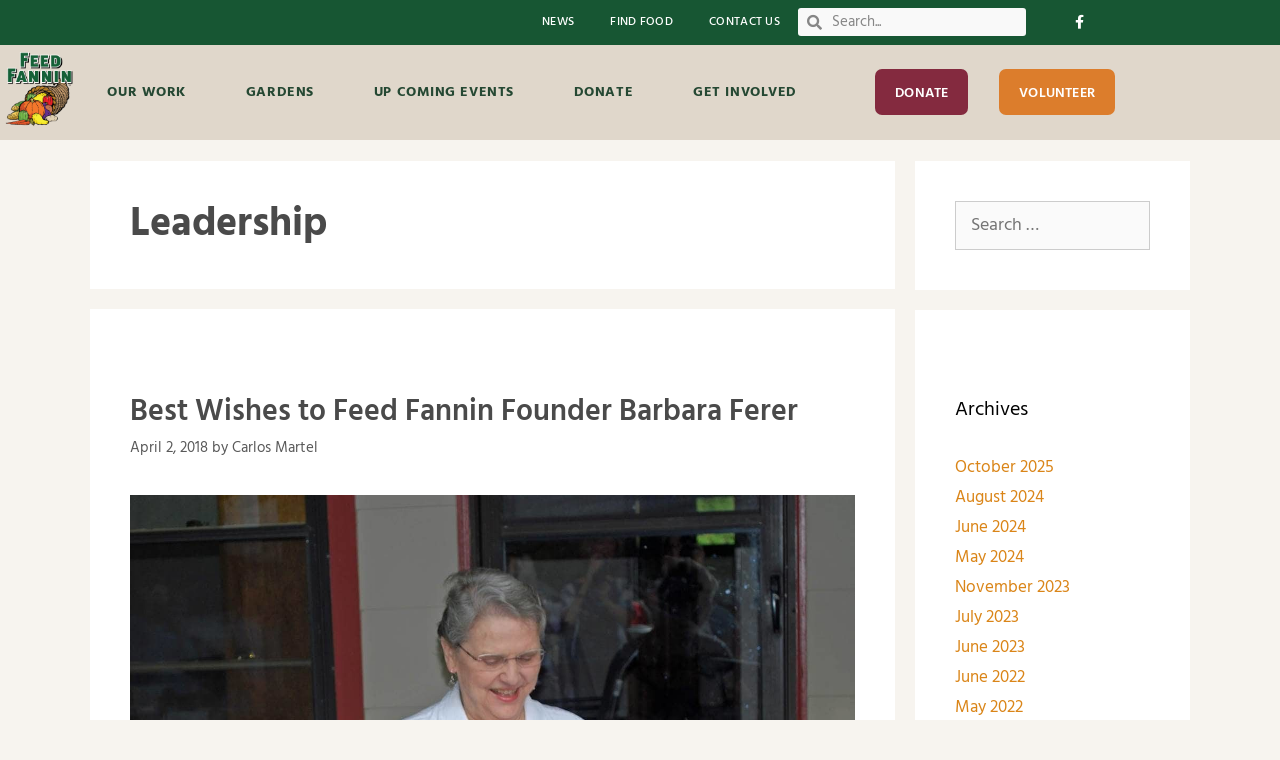

--- FILE ---
content_type: text/html; charset=UTF-8
request_url: https://feedfannin.org/category/leadership/
body_size: 16103
content:
<!DOCTYPE html>
<html lang="en-US">
<head>
	<meta charset="UTF-8">
	<title>Leadership &#8211; Feed Fannin</title>
<meta name='robots' content='max-image-preview:large' />
<meta name="viewport" content="width=device-width, initial-scale=1"><link href='https://fonts.gstatic.com' crossorigin rel='preconnect' />
<link href='https://fonts.googleapis.com' crossorigin rel='preconnect' />
<link rel="alternate" type="application/rss+xml" title="Feed Fannin &raquo; Feed" href="https://feedfannin.org/feed/" />
<link rel="alternate" type="application/rss+xml" title="Feed Fannin &raquo; Comments Feed" href="https://feedfannin.org/comments/feed/" />
<link rel="alternate" type="application/rss+xml" title="Feed Fannin &raquo; Leadership Category Feed" href="https://feedfannin.org/category/leadership/feed/" />
<link rel="stylesheet" type="text/css" href="https://use.typekit.net/lou7jhy.css"><style id='wp-img-auto-sizes-contain-inline-css'>
img:is([sizes=auto i],[sizes^="auto," i]){contain-intrinsic-size:3000px 1500px}
/*# sourceURL=wp-img-auto-sizes-contain-inline-css */
</style>
<link rel='stylesheet' id='generate-fonts-css' href='//fonts.googleapis.com/css?family=Hind:300,regular,500,600,700' media='all' />
<style id='wp-emoji-styles-inline-css'>

	img.wp-smiley, img.emoji {
		display: inline !important;
		border: none !important;
		box-shadow: none !important;
		height: 1em !important;
		width: 1em !important;
		margin: 0 0.07em !important;
		vertical-align: -0.1em !important;
		background: none !important;
		padding: 0 !important;
	}
/*# sourceURL=wp-emoji-styles-inline-css */
</style>
<link rel='stylesheet' id='wp-block-library-css' href='https://feedfannin.org/wp-includes/css/dist/block-library/style.min.css?ver=6.9' media='all' />
<style id='classic-theme-styles-inline-css'>
/*! This file is auto-generated */
.wp-block-button__link{color:#fff;background-color:#32373c;border-radius:9999px;box-shadow:none;text-decoration:none;padding:calc(.667em + 2px) calc(1.333em + 2px);font-size:1.125em}.wp-block-file__button{background:#32373c;color:#fff;text-decoration:none}
/*# sourceURL=/wp-includes/css/classic-themes.min.css */
</style>
<style id='global-styles-inline-css'>
:root{--wp--preset--aspect-ratio--square: 1;--wp--preset--aspect-ratio--4-3: 4/3;--wp--preset--aspect-ratio--3-4: 3/4;--wp--preset--aspect-ratio--3-2: 3/2;--wp--preset--aspect-ratio--2-3: 2/3;--wp--preset--aspect-ratio--16-9: 16/9;--wp--preset--aspect-ratio--9-16: 9/16;--wp--preset--color--black: #000000;--wp--preset--color--cyan-bluish-gray: #abb8c3;--wp--preset--color--white: #ffffff;--wp--preset--color--pale-pink: #f78da7;--wp--preset--color--vivid-red: #cf2e2e;--wp--preset--color--luminous-vivid-orange: #ff6900;--wp--preset--color--luminous-vivid-amber: #fcb900;--wp--preset--color--light-green-cyan: #7bdcb5;--wp--preset--color--vivid-green-cyan: #00d084;--wp--preset--color--pale-cyan-blue: #8ed1fc;--wp--preset--color--vivid-cyan-blue: #0693e3;--wp--preset--color--vivid-purple: #9b51e0;--wp--preset--color--contrast: var(--contrast);--wp--preset--color--contrast-2: var(--contrast-2);--wp--preset--color--contrast-3: var(--contrast-3);--wp--preset--color--base: var(--base);--wp--preset--color--base-2: var(--base-2);--wp--preset--color--base-3: var(--base-3);--wp--preset--color--accent: var(--accent);--wp--preset--gradient--vivid-cyan-blue-to-vivid-purple: linear-gradient(135deg,rgb(6,147,227) 0%,rgb(155,81,224) 100%);--wp--preset--gradient--light-green-cyan-to-vivid-green-cyan: linear-gradient(135deg,rgb(122,220,180) 0%,rgb(0,208,130) 100%);--wp--preset--gradient--luminous-vivid-amber-to-luminous-vivid-orange: linear-gradient(135deg,rgb(252,185,0) 0%,rgb(255,105,0) 100%);--wp--preset--gradient--luminous-vivid-orange-to-vivid-red: linear-gradient(135deg,rgb(255,105,0) 0%,rgb(207,46,46) 100%);--wp--preset--gradient--very-light-gray-to-cyan-bluish-gray: linear-gradient(135deg,rgb(238,238,238) 0%,rgb(169,184,195) 100%);--wp--preset--gradient--cool-to-warm-spectrum: linear-gradient(135deg,rgb(74,234,220) 0%,rgb(151,120,209) 20%,rgb(207,42,186) 40%,rgb(238,44,130) 60%,rgb(251,105,98) 80%,rgb(254,248,76) 100%);--wp--preset--gradient--blush-light-purple: linear-gradient(135deg,rgb(255,206,236) 0%,rgb(152,150,240) 100%);--wp--preset--gradient--blush-bordeaux: linear-gradient(135deg,rgb(254,205,165) 0%,rgb(254,45,45) 50%,rgb(107,0,62) 100%);--wp--preset--gradient--luminous-dusk: linear-gradient(135deg,rgb(255,203,112) 0%,rgb(199,81,192) 50%,rgb(65,88,208) 100%);--wp--preset--gradient--pale-ocean: linear-gradient(135deg,rgb(255,245,203) 0%,rgb(182,227,212) 50%,rgb(51,167,181) 100%);--wp--preset--gradient--electric-grass: linear-gradient(135deg,rgb(202,248,128) 0%,rgb(113,206,126) 100%);--wp--preset--gradient--midnight: linear-gradient(135deg,rgb(2,3,129) 0%,rgb(40,116,252) 100%);--wp--preset--font-size--small: 13px;--wp--preset--font-size--medium: 20px;--wp--preset--font-size--large: 36px;--wp--preset--font-size--x-large: 42px;--wp--preset--spacing--20: 0.44rem;--wp--preset--spacing--30: 0.67rem;--wp--preset--spacing--40: 1rem;--wp--preset--spacing--50: 1.5rem;--wp--preset--spacing--60: 2.25rem;--wp--preset--spacing--70: 3.38rem;--wp--preset--spacing--80: 5.06rem;--wp--preset--shadow--natural: 6px 6px 9px rgba(0, 0, 0, 0.2);--wp--preset--shadow--deep: 12px 12px 50px rgba(0, 0, 0, 0.4);--wp--preset--shadow--sharp: 6px 6px 0px rgba(0, 0, 0, 0.2);--wp--preset--shadow--outlined: 6px 6px 0px -3px rgb(255, 255, 255), 6px 6px rgb(0, 0, 0);--wp--preset--shadow--crisp: 6px 6px 0px rgb(0, 0, 0);}:where(.is-layout-flex){gap: 0.5em;}:where(.is-layout-grid){gap: 0.5em;}body .is-layout-flex{display: flex;}.is-layout-flex{flex-wrap: wrap;align-items: center;}.is-layout-flex > :is(*, div){margin: 0;}body .is-layout-grid{display: grid;}.is-layout-grid > :is(*, div){margin: 0;}:where(.wp-block-columns.is-layout-flex){gap: 2em;}:where(.wp-block-columns.is-layout-grid){gap: 2em;}:where(.wp-block-post-template.is-layout-flex){gap: 1.25em;}:where(.wp-block-post-template.is-layout-grid){gap: 1.25em;}.has-black-color{color: var(--wp--preset--color--black) !important;}.has-cyan-bluish-gray-color{color: var(--wp--preset--color--cyan-bluish-gray) !important;}.has-white-color{color: var(--wp--preset--color--white) !important;}.has-pale-pink-color{color: var(--wp--preset--color--pale-pink) !important;}.has-vivid-red-color{color: var(--wp--preset--color--vivid-red) !important;}.has-luminous-vivid-orange-color{color: var(--wp--preset--color--luminous-vivid-orange) !important;}.has-luminous-vivid-amber-color{color: var(--wp--preset--color--luminous-vivid-amber) !important;}.has-light-green-cyan-color{color: var(--wp--preset--color--light-green-cyan) !important;}.has-vivid-green-cyan-color{color: var(--wp--preset--color--vivid-green-cyan) !important;}.has-pale-cyan-blue-color{color: var(--wp--preset--color--pale-cyan-blue) !important;}.has-vivid-cyan-blue-color{color: var(--wp--preset--color--vivid-cyan-blue) !important;}.has-vivid-purple-color{color: var(--wp--preset--color--vivid-purple) !important;}.has-black-background-color{background-color: var(--wp--preset--color--black) !important;}.has-cyan-bluish-gray-background-color{background-color: var(--wp--preset--color--cyan-bluish-gray) !important;}.has-white-background-color{background-color: var(--wp--preset--color--white) !important;}.has-pale-pink-background-color{background-color: var(--wp--preset--color--pale-pink) !important;}.has-vivid-red-background-color{background-color: var(--wp--preset--color--vivid-red) !important;}.has-luminous-vivid-orange-background-color{background-color: var(--wp--preset--color--luminous-vivid-orange) !important;}.has-luminous-vivid-amber-background-color{background-color: var(--wp--preset--color--luminous-vivid-amber) !important;}.has-light-green-cyan-background-color{background-color: var(--wp--preset--color--light-green-cyan) !important;}.has-vivid-green-cyan-background-color{background-color: var(--wp--preset--color--vivid-green-cyan) !important;}.has-pale-cyan-blue-background-color{background-color: var(--wp--preset--color--pale-cyan-blue) !important;}.has-vivid-cyan-blue-background-color{background-color: var(--wp--preset--color--vivid-cyan-blue) !important;}.has-vivid-purple-background-color{background-color: var(--wp--preset--color--vivid-purple) !important;}.has-black-border-color{border-color: var(--wp--preset--color--black) !important;}.has-cyan-bluish-gray-border-color{border-color: var(--wp--preset--color--cyan-bluish-gray) !important;}.has-white-border-color{border-color: var(--wp--preset--color--white) !important;}.has-pale-pink-border-color{border-color: var(--wp--preset--color--pale-pink) !important;}.has-vivid-red-border-color{border-color: var(--wp--preset--color--vivid-red) !important;}.has-luminous-vivid-orange-border-color{border-color: var(--wp--preset--color--luminous-vivid-orange) !important;}.has-luminous-vivid-amber-border-color{border-color: var(--wp--preset--color--luminous-vivid-amber) !important;}.has-light-green-cyan-border-color{border-color: var(--wp--preset--color--light-green-cyan) !important;}.has-vivid-green-cyan-border-color{border-color: var(--wp--preset--color--vivid-green-cyan) !important;}.has-pale-cyan-blue-border-color{border-color: var(--wp--preset--color--pale-cyan-blue) !important;}.has-vivid-cyan-blue-border-color{border-color: var(--wp--preset--color--vivid-cyan-blue) !important;}.has-vivid-purple-border-color{border-color: var(--wp--preset--color--vivid-purple) !important;}.has-vivid-cyan-blue-to-vivid-purple-gradient-background{background: var(--wp--preset--gradient--vivid-cyan-blue-to-vivid-purple) !important;}.has-light-green-cyan-to-vivid-green-cyan-gradient-background{background: var(--wp--preset--gradient--light-green-cyan-to-vivid-green-cyan) !important;}.has-luminous-vivid-amber-to-luminous-vivid-orange-gradient-background{background: var(--wp--preset--gradient--luminous-vivid-amber-to-luminous-vivid-orange) !important;}.has-luminous-vivid-orange-to-vivid-red-gradient-background{background: var(--wp--preset--gradient--luminous-vivid-orange-to-vivid-red) !important;}.has-very-light-gray-to-cyan-bluish-gray-gradient-background{background: var(--wp--preset--gradient--very-light-gray-to-cyan-bluish-gray) !important;}.has-cool-to-warm-spectrum-gradient-background{background: var(--wp--preset--gradient--cool-to-warm-spectrum) !important;}.has-blush-light-purple-gradient-background{background: var(--wp--preset--gradient--blush-light-purple) !important;}.has-blush-bordeaux-gradient-background{background: var(--wp--preset--gradient--blush-bordeaux) !important;}.has-luminous-dusk-gradient-background{background: var(--wp--preset--gradient--luminous-dusk) !important;}.has-pale-ocean-gradient-background{background: var(--wp--preset--gradient--pale-ocean) !important;}.has-electric-grass-gradient-background{background: var(--wp--preset--gradient--electric-grass) !important;}.has-midnight-gradient-background{background: var(--wp--preset--gradient--midnight) !important;}.has-small-font-size{font-size: var(--wp--preset--font-size--small) !important;}.has-medium-font-size{font-size: var(--wp--preset--font-size--medium) !important;}.has-large-font-size{font-size: var(--wp--preset--font-size--large) !important;}.has-x-large-font-size{font-size: var(--wp--preset--font-size--x-large) !important;}
:where(.wp-block-post-template.is-layout-flex){gap: 1.25em;}:where(.wp-block-post-template.is-layout-grid){gap: 1.25em;}
:where(.wp-block-term-template.is-layout-flex){gap: 1.25em;}:where(.wp-block-term-template.is-layout-grid){gap: 1.25em;}
:where(.wp-block-columns.is-layout-flex){gap: 2em;}:where(.wp-block-columns.is-layout-grid){gap: 2em;}
:root :where(.wp-block-pullquote){font-size: 1.5em;line-height: 1.6;}
/*# sourceURL=global-styles-inline-css */
</style>
<link rel='stylesheet' id='megamenu-css' href='https://feedfannin.org/wp-content/uploads/maxmegamenu/style.css?ver=3c7c24' media='all' />
<link rel='stylesheet' id='dashicons-css' href='https://feedfannin.org/wp-includes/css/dashicons.min.css?ver=6.9' media='all' />
<link rel='stylesheet' id='generate-style-grid-css' href='https://feedfannin.org/wp-content/themes/generatepress/assets/css/unsemantic-grid.min.css?ver=3.6.0' media='all' />
<link rel='stylesheet' id='generate-style-css' href='https://feedfannin.org/wp-content/themes/generatepress/assets/css/style.min.css?ver=3.6.0' media='all' />
<style id='generate-style-inline-css'>
body{background-color:#f7f4ef;color:#4a4a4a;}a{color:#da8518;}a:visited{color:#da8518;}a:hover, a:focus, a:active{color:#bf5f00;}body .grid-container{max-width:1100px;}.wp-block-group__inner-container{max-width:1100px;margin-left:auto;margin-right:auto;}.site-header .header-image{width:90px;}:root{--contrast:#222222;--contrast-2:#575760;--contrast-3:#b2b2be;--base:#f0f0f0;--base-2:#f7f8f9;--base-3:#ffffff;--accent:#1e73be;}:root .has-contrast-color{color:var(--contrast);}:root .has-contrast-background-color{background-color:var(--contrast);}:root .has-contrast-2-color{color:var(--contrast-2);}:root .has-contrast-2-background-color{background-color:var(--contrast-2);}:root .has-contrast-3-color{color:var(--contrast-3);}:root .has-contrast-3-background-color{background-color:var(--contrast-3);}:root .has-base-color{color:var(--base);}:root .has-base-background-color{background-color:var(--base);}:root .has-base-2-color{color:var(--base-2);}:root .has-base-2-background-color{background-color:var(--base-2);}:root .has-base-3-color{color:var(--base-3);}:root .has-base-3-background-color{background-color:var(--base-3);}:root .has-accent-color{color:var(--accent);}:root .has-accent-background-color{background-color:var(--accent);}body, button, input, select, textarea{font-family:"Hind", sans-serif;font-size:18px;}body{line-height:1.5;}.entry-content > [class*="wp-block-"]:not(:last-child):not(.wp-block-heading){margin-bottom:1.5em;}.main-title{font-size:45px;}.main-navigation .main-nav ul ul li a{font-size:14px;}.sidebar .widget, .footer-widgets .widget{font-size:17px;}h1{font-family:"Hind", sans-serif;font-weight:800;font-size:40px;}h2{font-family:"Hind", sans-serif;font-weight:700;font-size:30px;}h3{font-size:20px;}h4{font-size:inherit;}h5{font-size:inherit;}@media (max-width:768px){.main-title{font-size:30px;}h1{font-size:30px;}h2{font-size:25px;}}.top-bar{background-color:#636363;color:#ffffff;}.top-bar a{color:#ffffff;}.top-bar a:hover{color:#303030;}.site-header{background-color:#ffffff;color:#3a3a3a;}.site-header a{color:#3a3a3a;}.main-title a,.main-title a:hover{color:#222222;}.site-description{color:#757575;}.main-navigation,.main-navigation ul ul{background-color:#222222;}.main-navigation .main-nav ul li a, .main-navigation .menu-toggle, .main-navigation .menu-bar-items{color:#ffffff;}.main-navigation .main-nav ul li:not([class*="current-menu-"]):hover > a, .main-navigation .main-nav ul li:not([class*="current-menu-"]):focus > a, .main-navigation .main-nav ul li.sfHover:not([class*="current-menu-"]) > a, .main-navigation .menu-bar-item:hover > a, .main-navigation .menu-bar-item.sfHover > a{color:#ffffff;background-color:#3f3f3f;}button.menu-toggle:hover,button.menu-toggle:focus,.main-navigation .mobile-bar-items a,.main-navigation .mobile-bar-items a:hover,.main-navigation .mobile-bar-items a:focus{color:#ffffff;}.main-navigation .main-nav ul li[class*="current-menu-"] > a{color:#ffffff;background-color:#3f3f3f;}.navigation-search input[type="search"],.navigation-search input[type="search"]:active, .navigation-search input[type="search"]:focus, .main-navigation .main-nav ul li.search-item.active > a, .main-navigation .menu-bar-items .search-item.active > a{color:#ffffff;background-color:#3f3f3f;}.main-navigation ul ul{background-color:#3f3f3f;}.main-navigation .main-nav ul ul li a{color:#ffffff;}.main-navigation .main-nav ul ul li:not([class*="current-menu-"]):hover > a,.main-navigation .main-nav ul ul li:not([class*="current-menu-"]):focus > a, .main-navigation .main-nav ul ul li.sfHover:not([class*="current-menu-"]) > a{color:#ffffff;background-color:#4f4f4f;}.main-navigation .main-nav ul ul li[class*="current-menu-"] > a{color:#ffffff;background-color:#4f4f4f;}.separate-containers .inside-article, .separate-containers .comments-area, .separate-containers .page-header, .one-container .container, .separate-containers .paging-navigation, .inside-page-header{background-color:#ffffff;}.entry-title a{color:#4a4a4a;}.entry-title a:hover{color:#4a4a4a;}.entry-meta{color:#595959;}.entry-meta a{color:#595959;}.entry-meta a:hover{color:#1e73be;}.sidebar .widget{background-color:#ffffff;}.sidebar .widget .widget-title{color:#000000;}.footer-widgets{background-color:#ffffff;}.footer-widgets .widget-title{color:#000000;}.site-info{color:#ffffff;background-color:#222222;}.site-info a{color:#ffffff;}.site-info a:hover{color:#606060;}.footer-bar .widget_nav_menu .current-menu-item a{color:#606060;}input[type="text"],input[type="email"],input[type="url"],input[type="password"],input[type="search"],input[type="tel"],input[type="number"],textarea,select{color:#666666;background-color:#fafafa;border-color:#cccccc;}input[type="text"]:focus,input[type="email"]:focus,input[type="url"]:focus,input[type="password"]:focus,input[type="search"]:focus,input[type="tel"]:focus,input[type="number"]:focus,textarea:focus,select:focus{color:#666666;background-color:#ffffff;border-color:#bfbfbf;}button,html input[type="button"],input[type="reset"],input[type="submit"],a.button,a.wp-block-button__link:not(.has-background){color:#ffffff;background-color:#666666;}button:hover,html input[type="button"]:hover,input[type="reset"]:hover,input[type="submit"]:hover,a.button:hover,button:focus,html input[type="button"]:focus,input[type="reset"]:focus,input[type="submit"]:focus,a.button:focus,a.wp-block-button__link:not(.has-background):active,a.wp-block-button__link:not(.has-background):focus,a.wp-block-button__link:not(.has-background):hover{color:#ffffff;background-color:#3f3f3f;}a.generate-back-to-top{background-color:rgba( 0,0,0,0.4 );color:#ffffff;}a.generate-back-to-top:hover,a.generate-back-to-top:focus{background-color:rgba( 0,0,0,0.6 );color:#ffffff;}:root{--gp-search-modal-bg-color:var(--base-3);--gp-search-modal-text-color:var(--contrast);--gp-search-modal-overlay-bg-color:rgba(0,0,0,0.2);}@media (max-width:768px){.main-navigation .menu-bar-item:hover > a, .main-navigation .menu-bar-item.sfHover > a{background:none;color:#ffffff;}}.inside-top-bar{padding:10px;}.inside-header{padding:40px;}.site-main .wp-block-group__inner-container{padding:40px;}.entry-content .alignwide, body:not(.no-sidebar) .entry-content .alignfull{margin-left:-40px;width:calc(100% + 80px);max-width:calc(100% + 80px);}.rtl .menu-item-has-children .dropdown-menu-toggle{padding-left:20px;}.rtl .main-navigation .main-nav ul li.menu-item-has-children > a{padding-right:20px;}.site-info{padding:20px;}@media (max-width:768px){.separate-containers .inside-article, .separate-containers .comments-area, .separate-containers .page-header, .separate-containers .paging-navigation, .one-container .site-content, .inside-page-header{padding:30px;}.site-main .wp-block-group__inner-container{padding:30px;}.site-info{padding-right:10px;padding-left:10px;}.entry-content .alignwide, body:not(.no-sidebar) .entry-content .alignfull{margin-left:-30px;width:calc(100% + 60px);max-width:calc(100% + 60px);}}.one-container .sidebar .widget{padding:0px;}/* End cached CSS */@media (max-width:768px){.main-navigation .menu-toggle,.main-navigation .mobile-bar-items,.sidebar-nav-mobile:not(#sticky-placeholder){display:block;}.main-navigation ul,.gen-sidebar-nav{display:none;}[class*="nav-float-"] .site-header .inside-header > *{float:none;clear:both;}}
/*# sourceURL=generate-style-inline-css */
</style>
<link rel='stylesheet' id='generate-mobile-style-css' href='https://feedfannin.org/wp-content/themes/generatepress/assets/css/mobile.min.css?ver=3.6.0' media='all' />
<link rel='stylesheet' id='generate-font-icons-css' href='https://feedfannin.org/wp-content/themes/generatepress/assets/css/components/font-icons.min.css?ver=3.6.0' media='all' />
<link rel='stylesheet' id='generate-child-css' href='https://feedfannin.org/wp-content/themes/generatepress_child/style.css?ver=1568931460' media='all' />
<link rel='stylesheet' id='elementor-frontend-css' href='https://feedfannin.org/wp-content/plugins/elementor/assets/css/frontend.min.css?ver=3.34.1' media='all' />
<link rel='stylesheet' id='widget-search-form-css' href='https://feedfannin.org/wp-content/plugins/elementor-pro/assets/css/widget-search-form.min.css?ver=3.29.1' media='all' />
<link rel='stylesheet' id='elementor-icons-shared-0-css' href='https://feedfannin.org/wp-content/plugins/elementor/assets/lib/font-awesome/css/fontawesome.min.css?ver=5.15.3' media='all' />
<link rel='stylesheet' id='elementor-icons-fa-solid-css' href='https://feedfannin.org/wp-content/plugins/elementor/assets/lib/font-awesome/css/solid.min.css?ver=5.15.3' media='all' />
<link rel='stylesheet' id='widget-heading-css' href='https://feedfannin.org/wp-content/plugins/elementor/assets/css/widget-heading.min.css?ver=3.34.1' media='all' />
<link rel='stylesheet' id='widget-nav-menu-css' href='https://feedfannin.org/wp-content/plugins/elementor-pro/assets/css/widget-nav-menu.min.css?ver=3.29.1' media='all' />
<link rel='stylesheet' id='widget-social-icons-css' href='https://feedfannin.org/wp-content/plugins/elementor/assets/css/widget-social-icons.min.css?ver=3.34.1' media='all' />
<link rel='stylesheet' id='e-apple-webkit-css' href='https://feedfannin.org/wp-content/plugins/elementor/assets/css/conditionals/apple-webkit.min.css?ver=3.34.1' media='all' />
<link rel='stylesheet' id='widget-image-css' href='https://feedfannin.org/wp-content/plugins/elementor/assets/css/widget-image.min.css?ver=3.34.1' media='all' />
<link rel='stylesheet' id='swiper-css' href='https://feedfannin.org/wp-content/plugins/elementor/assets/lib/swiper/v8/css/swiper.min.css?ver=8.4.5' media='all' />
<link rel='stylesheet' id='e-swiper-css' href='https://feedfannin.org/wp-content/plugins/elementor/assets/css/conditionals/e-swiper.min.css?ver=3.34.1' media='all' />
<link rel='stylesheet' id='widget-icon-list-css' href='https://feedfannin.org/wp-content/plugins/elementor/assets/css/widget-icon-list.min.css?ver=3.34.1' media='all' />
<link rel='stylesheet' id='elementor-icons-css' href='https://feedfannin.org/wp-content/plugins/elementor/assets/lib/eicons/css/elementor-icons.min.css?ver=5.45.0' media='all' />
<link rel='stylesheet' id='elementor-post-3543-css' href='https://feedfannin.org/wp-content/uploads/elementor/css/post-3543.css?ver=1768331851' media='all' />
<link rel='stylesheet' id='font-awesome-5-all-css' href='https://feedfannin.org/wp-content/plugins/elementor/assets/lib/font-awesome/css/all.min.css?ver=3.34.1' media='all' />
<link rel='stylesheet' id='font-awesome-4-shim-css' href='https://feedfannin.org/wp-content/plugins/elementor/assets/lib/font-awesome/css/v4-shims.min.css?ver=3.34.1' media='all' />
<link rel='stylesheet' id='elementor-post-38-css' href='https://feedfannin.org/wp-content/uploads/elementor/css/post-38.css?ver=1768331852' media='all' />
<link rel='stylesheet' id='elementor-post-72-css' href='https://feedfannin.org/wp-content/uploads/elementor/css/post-72.css?ver=1768331852' media='all' />
<link rel='stylesheet' id='elementor-gf-local-hind-css' href='https://feedfannin.org/wp-content/uploads/elementor/google-fonts/css/hind.css?ver=1742238731' media='all' />
<link rel='stylesheet' id='elementor-icons-fa-brands-css' href='https://feedfannin.org/wp-content/plugins/elementor/assets/lib/font-awesome/css/brands.min.css?ver=5.15.3' media='all' />
<script src="https://feedfannin.org/wp-includes/js/jquery/jquery.min.js?ver=3.7.1" id="jquery-core-js"></script>
<script src="https://feedfannin.org/wp-includes/js/jquery/jquery-migrate.min.js?ver=3.4.1" id="jquery-migrate-js"></script>
<script id="wdm_jq_validate-js-extra">
var wdm_ua_obj_l10n = {"req":"This field is required.","eml":"Please enter a valid email address.","url":"Please enter a valid URL.","num":"Please enter a valid number.","min":"Please enter a value greater than or equal to 0"};
//# sourceURL=wdm_jq_validate-js-extra
</script>
<script src="https://feedfannin.org/wp-content/plugins/ultimate-auction/js/wdm-jquery-validate.js?ver=1.19.5" id="wdm_jq_validate-js"></script>
<script src="https://feedfannin.org/wp-content/plugins/ultimate-auction/js/wdm-validate.js?ver=1.0" id="wdm_jq_valid-js"></script>
<script src="https://feedfannin.org/wp-content/plugins/elementor/assets/lib/font-awesome/js/v4-shims.min.js?ver=3.34.1" id="font-awesome-4-shim-js"></script>
<link rel="https://api.w.org/" href="https://feedfannin.org/wp-json/" /><link rel="alternate" title="JSON" type="application/json" href="https://feedfannin.org/wp-json/wp/v2/categories/55" /><link rel="EditURI" type="application/rsd+xml" title="RSD" href="https://feedfannin.org/xmlrpc.php?rsd" />
<meta name="generator" content="WordPress 6.9" />
<meta name="et-api-version" content="v1"><meta name="et-api-origin" content="https://feedfannin.org"><link rel="https://theeventscalendar.com/" href="https://feedfannin.org/wp-json/tribe/tickets/v1/" /><meta name="generator" content="Elementor 3.34.1; features: additional_custom_breakpoints; settings: css_print_method-external, google_font-enabled, font_display-auto">
			<style>
				.e-con.e-parent:nth-of-type(n+4):not(.e-lazyloaded):not(.e-no-lazyload),
				.e-con.e-parent:nth-of-type(n+4):not(.e-lazyloaded):not(.e-no-lazyload) * {
					background-image: none !important;
				}
				@media screen and (max-height: 1024px) {
					.e-con.e-parent:nth-of-type(n+3):not(.e-lazyloaded):not(.e-no-lazyload),
					.e-con.e-parent:nth-of-type(n+3):not(.e-lazyloaded):not(.e-no-lazyload) * {
						background-image: none !important;
					}
				}
				@media screen and (max-height: 640px) {
					.e-con.e-parent:nth-of-type(n+2):not(.e-lazyloaded):not(.e-no-lazyload),
					.e-con.e-parent:nth-of-type(n+2):not(.e-lazyloaded):not(.e-no-lazyload) * {
						background-image: none !important;
					}
				}
			</style>
			<link rel="icon" href="https://feedfannin.org/wp-content/uploads/2019/03/cropped-FF-icon-32x32.png" sizes="32x32" />
<link rel="icon" href="https://feedfannin.org/wp-content/uploads/2019/03/cropped-FF-icon-192x192.png" sizes="192x192" />
<link rel="apple-touch-icon" href="https://feedfannin.org/wp-content/uploads/2019/03/cropped-FF-icon-180x180.png" />
<meta name="msapplication-TileImage" content="https://feedfannin.org/wp-content/uploads/2019/03/cropped-FF-icon-270x270.png" />
		<style id="wp-custom-css">
			/*****GIVE PLUGIN*****/

.give-donation-level-btn {
	color: #ffffff;
	font-size: 1em;
	font-weight: 700;
	background-color: #588533;
	border: 1px solid #588533;
	padding: 10px 30px 10px 30px;
	margin-right: 15px;
	margin-bottom: 15px
}

.give-donation-level-btn:hover {
	background-color: #71a841;
}
.give-form-title {
	font-family: "neue-kabel", sans-serif;
	font-weight: 900;
	font-size: 2em;
	color: #175633;
	text-align: center;
}

#give-recurring-form h3.give-section-break, #give-recurring-form h4.give-section-break, #give-recurring-form legend, form.give-form h3.give-section-break, form.give-form h4.give-section-break, form.give-form legend, form[id*=give-form] h3.give-section-break, form[id*=give-form] h4.give-section-break, form[id*=give-form] legend .give-payment-mode-label {
	font-weight: 600;
	font-size: 1.4em;
	color: #175633;
}



.give-donation-amount .give-currency-symbol {
	background-color: #F2EFEA;
}

#give-purchase-button {
	font-size: 16px;
	font-weight: 600;
	text-transform: uppercase;
	letter-spacing: 0.2px;
	background-color: #84283f;
	border-radius: 7px;
	padding: 18px 20px 14px 20px;
	width: 100%;
}

#give-purchase-button:hover {
	background-color: #ca3760;
}





		</style>
		<style type="text/css">/** Mega Menu CSS: fs **/</style>
</head>

<body class="archive category category-leadership category-55 wp-custom-logo wp-embed-responsive wp-theme-generatepress wp-child-theme-generatepress_child tribe-no-js mega-menu-primary right-sidebar nav-float-right separate-containers fluid-header active-footer-widgets-3 header-aligned-left dropdown-hover elementor-default elementor-kit-3543 tribe-theme-generatepress" itemtype="https://schema.org/Blog" itemscope>
	<a class="screen-reader-text skip-link" href="#content" title="Skip to content">Skip to content</a>		<div data-elementor-type="header" data-elementor-id="38" class="elementor elementor-38 elementor-location-header" data-elementor-post-type="elementor_library">
					<section class="elementor-section elementor-top-section elementor-element elementor-element-18e19e0 elementor-section-stretched elementor-hidden-desktop elementor-hidden-tablet elementor-section-boxed elementor-section-height-default elementor-section-height-default" data-id="18e19e0" data-element_type="section" data-settings="{&quot;stretch_section&quot;:&quot;section-stretched&quot;,&quot;background_background&quot;:&quot;classic&quot;}">
						<div class="elementor-container elementor-column-gap-default">
					<div class="elementor-column elementor-col-20 elementor-top-column elementor-element elementor-element-f2d1146" data-id="f2d1146" data-element_type="column">
			<div class="elementor-widget-wrap elementor-element-populated">
						<div class="elementor-element elementor-element-3b89c42 elementor-search-form--skin-full_screen elementor-widget elementor-widget-search-form" data-id="3b89c42" data-element_type="widget" data-settings="{&quot;skin&quot;:&quot;full_screen&quot;}" data-widget_type="search-form.default">
				<div class="elementor-widget-container">
							<search role="search">
			<form class="elementor-search-form" action="https://feedfannin.org" method="get">
												<div class="elementor-search-form__toggle" role="button" tabindex="0" aria-label="Search">
					<i aria-hidden="true" class="fas fa-search"></i>				</div>
								<div class="elementor-search-form__container">
					<label class="elementor-screen-only" for="elementor-search-form-3b89c42">Search</label>

					
					<input id="elementor-search-form-3b89c42" placeholder="Search..." class="elementor-search-form__input" type="search" name="s" value="">
					
					
										<div class="dialog-lightbox-close-button dialog-close-button" role="button" tabindex="0" aria-label="Close this search box.">
						<i aria-hidden="true" class="eicon-close"></i>					</div>
									</div>
			</form>
		</search>
						</div>
				</div>
				<div class="elementor-element elementor-element-859ab44 elementor-widget elementor-widget-heading" data-id="859ab44" data-element_type="widget" data-widget_type="heading.default">
				<div class="elementor-widget-container">
					<h2 class="elementor-heading-title elementor-size-default">Search</h2>				</div>
				</div>
					</div>
		</div>
				<div class="elementor-column elementor-col-20 elementor-top-column elementor-element elementor-element-b6ed66e" data-id="b6ed66e" data-element_type="column">
			<div class="elementor-widget-wrap elementor-element-populated">
						<div class="elementor-element elementor-element-328f3e1 elementor-view-default elementor-widget elementor-widget-icon" data-id="328f3e1" data-element_type="widget" data-widget_type="icon.default">
				<div class="elementor-widget-container">
							<div class="elementor-icon-wrapper">
			<a class="elementor-icon" href="https://feedfannin.org/news/">
							<i class="fa fa-bullhorn" aria-hidden="true"></i>
						</a>
		</div>
						</div>
				</div>
				<div class="elementor-element elementor-element-d4678da elementor-widget elementor-widget-heading" data-id="d4678da" data-element_type="widget" data-widget_type="heading.default">
				<div class="elementor-widget-container">
					<h2 class="elementor-heading-title elementor-size-default"><a href="https://feedfannin.org/news/">News</a></h2>				</div>
				</div>
					</div>
		</div>
				<div class="elementor-column elementor-col-20 elementor-top-column elementor-element elementor-element-855377b" data-id="855377b" data-element_type="column">
			<div class="elementor-widget-wrap elementor-element-populated">
						<div class="elementor-element elementor-element-1fa1d17 elementor-view-default elementor-widget elementor-widget-icon" data-id="1fa1d17" data-element_type="widget" data-widget_type="icon.default">
				<div class="elementor-widget-container">
							<div class="elementor-icon-wrapper">
			<a class="elementor-icon" href="https://feedfannin.org/find-food/">
							<i class="fa fa-cutlery" aria-hidden="true"></i>
						</a>
		</div>
						</div>
				</div>
				<div class="elementor-element elementor-element-1450691 elementor-widget elementor-widget-heading" data-id="1450691" data-element_type="widget" data-widget_type="heading.default">
				<div class="elementor-widget-container">
					<h2 class="elementor-heading-title elementor-size-default"><a href="https://feedfannin.org/find-food/">Find Food</a></h2>				</div>
				</div>
					</div>
		</div>
				<div class="elementor-column elementor-col-20 elementor-top-column elementor-element elementor-element-b93f34b" data-id="b93f34b" data-element_type="column">
			<div class="elementor-widget-wrap elementor-element-populated">
						<div class="elementor-element elementor-element-9f36558 elementor-view-default elementor-widget elementor-widget-icon" data-id="9f36558" data-element_type="widget" data-widget_type="icon.default">
				<div class="elementor-widget-container">
							<div class="elementor-icon-wrapper">
			<a class="elementor-icon" href="https://feedfannin.org/our-work/contact-us/">
							<i class="fa fa-phone" aria-hidden="true"></i>
						</a>
		</div>
						</div>
				</div>
				<div class="elementor-element elementor-element-9368716 elementor-widget elementor-widget-heading" data-id="9368716" data-element_type="widget" data-widget_type="heading.default">
				<div class="elementor-widget-container">
					<h2 class="elementor-heading-title elementor-size-default"><a href="https://feedfannin.org/our-work/contact-us/">Contact</a></h2>				</div>
				</div>
					</div>
		</div>
				<div class="elementor-column elementor-col-20 elementor-top-column elementor-element elementor-element-a6a3a58" data-id="a6a3a58" data-element_type="column">
			<div class="elementor-widget-wrap elementor-element-populated">
						<div class="elementor-element elementor-element-a0f12aa elementor-view-default elementor-widget elementor-widget-icon" data-id="a0f12aa" data-element_type="widget" data-widget_type="icon.default">
				<div class="elementor-widget-container">
							<div class="elementor-icon-wrapper">
			<a class="elementor-icon" href="https://feedfannin.org/donate/">
			<i aria-hidden="true" class="fas fa-donate"></i>			</a>
		</div>
						</div>
				</div>
				<div class="elementor-element elementor-element-695d98d elementor-widget elementor-widget-heading" data-id="695d98d" data-element_type="widget" data-widget_type="heading.default">
				<div class="elementor-widget-container">
					<h2 class="elementor-heading-title elementor-size-default"><a href="https://feedfannin.org/donate/">Donate</a></h2>				</div>
				</div>
					</div>
		</div>
					</div>
		</section>
				<section class="elementor-section elementor-top-section elementor-element elementor-element-677db294 elementor-section-height-min-height elementor-section-content-middle elementor-reverse-mobile elementor-hidden-phone elementor-section-boxed elementor-section-height-default elementor-section-items-middle" data-id="677db294" data-element_type="section" data-settings="{&quot;background_background&quot;:&quot;classic&quot;}">
						<div class="elementor-container elementor-column-gap-no">
					<div class="elementor-column elementor-col-33 elementor-top-column elementor-element elementor-element-14a5b92b" data-id="14a5b92b" data-element_type="column" data-settings="{&quot;background_background&quot;:&quot;classic&quot;}">
			<div class="elementor-widget-wrap elementor-element-populated">
						<div class="elementor-element elementor-element-f8b8512 elementor-nav-menu__align-end elementor-widget__width-inherit elementor-nav-menu--dropdown-mobile elementor-hidden-phone elementor-nav-menu__text-align-aside elementor-nav-menu--toggle elementor-nav-menu--burger elementor-widget elementor-widget-nav-menu" data-id="f8b8512" data-element_type="widget" data-settings="{&quot;layout&quot;:&quot;horizontal&quot;,&quot;submenu_icon&quot;:{&quot;value&quot;:&quot;&lt;i class=\&quot;fas fa-caret-down\&quot;&gt;&lt;\/i&gt;&quot;,&quot;library&quot;:&quot;fa-solid&quot;},&quot;toggle&quot;:&quot;burger&quot;}" data-widget_type="nav-menu.default">
				<div class="elementor-widget-container">
								<nav aria-label="Menu" class="elementor-nav-menu--main elementor-nav-menu__container elementor-nav-menu--layout-horizontal e--pointer-none">
				<ul id="menu-1-f8b8512" class="elementor-nav-menu"><li class="menu-item menu-item-type-post_type menu-item-object-page current_page_parent menu-item-54"><a href="https://feedfannin.org/news/" class="elementor-item">News</a></li>
<li class="menu-item menu-item-type-post_type menu-item-object-page menu-item-55"><a href="https://feedfannin.org/find-food/" class="elementor-item">Find Food</a></li>
<li class="menu-item menu-item-type-post_type menu-item-object-page menu-item-71"><a href="https://feedfannin.org/our-work/contact-us/" class="elementor-item">Contact Us</a></li>
</ul>			</nav>
					<div class="elementor-menu-toggle" role="button" tabindex="0" aria-label="Menu Toggle" aria-expanded="false">
			<i aria-hidden="true" role="presentation" class="elementor-menu-toggle__icon--open eicon-menu-bar"></i><i aria-hidden="true" role="presentation" class="elementor-menu-toggle__icon--close eicon-close"></i>		</div>
					<nav class="elementor-nav-menu--dropdown elementor-nav-menu__container" aria-hidden="true">
				<ul id="menu-2-f8b8512" class="elementor-nav-menu"><li class="menu-item menu-item-type-post_type menu-item-object-page current_page_parent menu-item-54"><a href="https://feedfannin.org/news/" class="elementor-item" tabindex="-1">News</a></li>
<li class="menu-item menu-item-type-post_type menu-item-object-page menu-item-55"><a href="https://feedfannin.org/find-food/" class="elementor-item" tabindex="-1">Find Food</a></li>
<li class="menu-item menu-item-type-post_type menu-item-object-page menu-item-71"><a href="https://feedfannin.org/our-work/contact-us/" class="elementor-item" tabindex="-1">Contact Us</a></li>
</ul>			</nav>
						</div>
				</div>
					</div>
		</div>
				<div class="elementor-column elementor-col-33 elementor-top-column elementor-element elementor-element-aad71fc" data-id="aad71fc" data-element_type="column">
			<div class="elementor-widget-wrap elementor-element-populated">
						<div class="elementor-element elementor-element-782a3cf elementor-search-form--skin-minimal elementor-widget elementor-widget-search-form" data-id="782a3cf" data-element_type="widget" data-settings="{&quot;skin&quot;:&quot;minimal&quot;}" data-widget_type="search-form.default">
				<div class="elementor-widget-container">
							<search role="search">
			<form class="elementor-search-form" action="https://feedfannin.org" method="get">
												<div class="elementor-search-form__container">
					<label class="elementor-screen-only" for="elementor-search-form-782a3cf">Search</label>

											<div class="elementor-search-form__icon">
							<i aria-hidden="true" class="fas fa-search"></i>							<span class="elementor-screen-only">Search</span>
						</div>
					
					<input id="elementor-search-form-782a3cf" placeholder="Search..." class="elementor-search-form__input" type="search" name="s" value="">
					
					
									</div>
			</form>
		</search>
						</div>
				</div>
					</div>
		</div>
				<div class="elementor-column elementor-col-33 elementor-top-column elementor-element elementor-element-47684eaf" data-id="47684eaf" data-element_type="column" data-settings="{&quot;background_background&quot;:&quot;classic&quot;}">
			<div class="elementor-widget-wrap elementor-element-populated">
						<div class="elementor-element elementor-element-5257100e elementor-shape-square e-grid-align-mobile-center elementor-grid-0 e-grid-align-center elementor-widget elementor-widget-social-icons" data-id="5257100e" data-element_type="widget" data-widget_type="social-icons.default">
				<div class="elementor-widget-container">
							<div class="elementor-social-icons-wrapper elementor-grid">
							<span class="elementor-grid-item">
					<a class="elementor-icon elementor-social-icon elementor-social-icon-facebook elementor-repeater-item-5646027" href="https://www.facebook.com/Feed-Fannin-227016010667707/" target="_blank">
						<span class="elementor-screen-only">Facebook</span>
													<i class="fa fa-facebook" aria-hidden="true"></i>
											</a>
				</span>
					</div>
						</div>
				</div>
					</div>
		</div>
					</div>
		</section>
				<section class="elementor-section elementor-top-section elementor-element elementor-element-2876638 elementor-section-content-middle elementor-section-boxed elementor-section-height-default elementor-section-height-default" data-id="2876638" data-element_type="section" data-settings="{&quot;background_background&quot;:&quot;classic&quot;}">
						<div class="elementor-container elementor-column-gap-no">
					<div class="elementor-column elementor-col-25 elementor-top-column elementor-element elementor-element-85f5ef7" data-id="85f5ef7" data-element_type="column">
			<div class="elementor-widget-wrap elementor-element-populated">
						<div class="elementor-element elementor-element-cb5e16c elementor-widget elementor-widget-theme-site-logo elementor-widget-image" data-id="cb5e16c" data-element_type="widget" data-widget_type="theme-site-logo.default">
				<div class="elementor-widget-container">
											<a href="https://feedfannin.org">
			<img fetchpriority="high" width="918" height="1024" src="https://feedfannin.org/wp-content/uploads/2019/03/feed-fannin-logo.png" class="attachment-full size-full wp-image-8" alt="Feed-fannin-logo" srcset="https://feedfannin.org/wp-content/uploads/2019/03/feed-fannin-logo.png 918w, https://feedfannin.org/wp-content/uploads/2019/03/feed-fannin-logo-269x300.png 269w, https://feedfannin.org/wp-content/uploads/2019/03/feed-fannin-logo-768x857.png 768w" sizes="(max-width: 918px) 100vw, 918px" />				</a>
											</div>
				</div>
					</div>
		</div>
				<div class="elementor-column elementor-col-25 elementor-top-column elementor-element elementor-element-0f365e8" data-id="0f365e8" data-element_type="column">
			<div class="elementor-widget-wrap elementor-element-populated">
						<div class="elementor-element elementor-element-d1ea74d elementor-widget elementor-widget-wp-widget-maxmegamenu" data-id="d1ea74d" data-element_type="widget" data-settings="{&quot;_animation_tablet&quot;:&quot;none&quot;}" data-widget_type="wp-widget-maxmegamenu.default">
				<div class="elementor-widget-container">
					<div id="mega-menu-wrap-primary" class="mega-menu-wrap"><div class="mega-menu-toggle"><div class="mega-toggle-blocks-left"></div><div class="mega-toggle-blocks-center"></div><div class="mega-toggle-blocks-right"><div class='mega-toggle-block mega-menu-toggle-block mega-toggle-block-1' id='mega-toggle-block-1' tabindex='0'><span class='mega-toggle-label' role='button' aria-expanded='false'><span class='mega-toggle-label-closed'>MENU</span><span class='mega-toggle-label-open'>CLOSE</span></span></div></div></div><ul id="mega-menu-primary" class="mega-menu max-mega-menu mega-menu-horizontal mega-no-js" data-event="hover" data-effect="fade" data-effect-speed="200" data-effect-mobile="disabled" data-effect-speed-mobile="0" data-panel-width=".container" data-mobile-force-width="body" data-second-click="go" data-document-click="collapse" data-vertical-behaviour="standard" data-breakpoint="1025" data-unbind="true" data-mobile-state="collapse_all" data-mobile-direction="vertical" data-hover-intent-timeout="300" data-hover-intent-interval="100"><li class="mega-menu-item mega-menu-item-type-post_type mega-menu-item-object-page mega-menu-item-has-children mega-menu-megamenu mega-menu-grid mega-align-bottom-left mega-menu-grid mega-hide-arrow mega-menu-item-21" id="mega-menu-item-21"><a class="mega-menu-link" href="https://feedfannin.org/our-work/" aria-expanded="false" tabindex="0">Our Work<span class="mega-indicator" aria-hidden="true"></span></a>
<ul class="mega-sub-menu" role='presentation'>
<li class="mega-menu-row" id="mega-menu-21-0">
	<ul class="mega-sub-menu" style='--columns:12' role='presentation'>
<li class="mega-menu-column mega-menu-columns-2-of-12 mega-hide-on-mobile" style="--columns:12; --span:2" id="mega-menu-21-0-0">
		<ul class="mega-sub-menu">
<li class="mega-menu-item mega-menu-item-type-widget widget_media_image mega-menu-item-media_image-4" id="mega-menu-item-media_image-4"><img width="30" height="30" src="https://feedfannin.org/wp-content/uploads/2019/04/our-work.png" class="image wp-image-1450 center attachment-30x30 size-30x30" alt="" style="max-width: 100%; height: auto;" decoding="async" /></li>		</ul>
</li><li class="mega-menu-column mega-menu-columns-2-of-12 mega-hide-on-mobile" style="--columns:12; --span:2" id="mega-menu-21-0-1">
		<ul class="mega-sub-menu">
<li class="mega-menu-item mega-menu-item-type-widget widget_media_image mega-menu-item-media_image-5" id="mega-menu-item-media_image-5"><img width="30" height="30" src="https://feedfannin.org/wp-content/uploads/2019/04/youth-programs.png" class="image wp-image-1454 center attachment-30x30 size-30x30" alt="" style="max-width: 100%; height: auto;" decoding="async" /></li>		</ul>
</li><li class="mega-menu-column mega-menu-columns-2-of-12 mega-hide-on-mobile" style="--columns:12; --span:2" id="mega-menu-21-0-2">
		<ul class="mega-sub-menu">
<li class="mega-menu-item mega-menu-item-type-widget widget_media_image mega-menu-item-media_image-6" id="mega-menu-item-media_image-6"><img loading="lazy" width="30" height="30" src="https://feedfannin.org/wp-content/uploads/2019/04/news.png" class="image wp-image-1453 center attachment-30x30 size-30x30" alt="" style="max-width: 100%; height: auto;" decoding="async" /></li>		</ul>
</li><li class="mega-menu-column mega-menu-columns-2-of-12 mega-hide-on-mobile" style="--columns:12; --span:2" id="mega-menu-21-0-3">
		<ul class="mega-sub-menu">
<li class="mega-menu-item mega-menu-item-type-widget widget_media_image mega-menu-item-media_image-7" id="mega-menu-item-media_image-7"><img loading="lazy" width="30" height="30" src="https://feedfannin.org/wp-content/uploads/2019/04/board-of-directors.png" class="image wp-image-1451 center attachment-30x30 size-30x30" alt="" style="max-width: 100%; height: auto;" decoding="async" /></li>		</ul>
</li><li class="mega-menu-column mega-menu-columns-2-of-12 mega-hide-on-mobile" style="--columns:12; --span:2" id="mega-menu-21-0-4">
		<ul class="mega-sub-menu">
<li class="mega-menu-item mega-menu-item-type-widget widget_media_image mega-menu-item-media_image-8" id="mega-menu-item-media_image-8"><img loading="lazy" width="30" height="30" src="https://feedfannin.org/wp-content/uploads/2019/04/contact-us.png" class="image wp-image-1452 center attachment-30x30 size-30x30" alt="" style="max-width: 100%; height: auto;" decoding="async" /></li>		</ul>
</li>	</ul>
</li><li class="mega-menu-row" id="mega-menu-21-1">
	<ul class="mega-sub-menu" style='--columns:12' role='presentation'>
<li class="mega-menu-column mega-menu-columns-2-of-12" style="--columns:12; --span:2" id="mega-menu-21-1-0">
		<ul class="mega-sub-menu">
<li class="mega-menu-item mega-menu-item-type-post_type mega-menu-item-object-page mega-menu-item-1455" id="mega-menu-item-1455"><a class="mega-menu-link" href="https://feedfannin.org/our-work/">Our Work</a></li>		</ul>
</li><li class="mega-menu-column mega-menu-columns-2-of-12" style="--columns:12; --span:2" id="mega-menu-21-1-1">
		<ul class="mega-sub-menu">
<li class="mega-menu-item mega-menu-item-type-post_type mega-menu-item-object-page mega-menu-item-444" id="mega-menu-item-444"><a class="mega-menu-link" href="https://feedfannin.org/our-work/youth-programs/">Youth Programs</a></li>		</ul>
</li><li class="mega-menu-column mega-menu-columns-2-of-12" style="--columns:12; --span:2" id="mega-menu-21-1-2">
		<ul class="mega-sub-menu">
<li class="mega-menu-item mega-menu-item-type-post_type mega-menu-item-object-page mega-current_page_parent mega-menu-item-441" id="mega-menu-item-441"><a class="mega-menu-link" href="https://feedfannin.org/news/">News</a></li>		</ul>
</li><li class="mega-menu-column mega-menu-columns-2-of-12" style="--columns:12; --span:2" id="mega-menu-21-1-3">
		<ul class="mega-sub-menu">
<li class="mega-menu-item mega-menu-item-type-post_type mega-menu-item-object-page mega-menu-item-443" id="mega-menu-item-443"><a class="mega-menu-link" href="https://feedfannin.org/our-work/board-of-directors/">Board of Directors</a></li>		</ul>
</li><li class="mega-menu-column mega-menu-columns-2-of-12" style="--columns:12; --span:2" id="mega-menu-21-1-4">
		<ul class="mega-sub-menu">
<li class="mega-menu-item mega-menu-item-type-post_type mega-menu-item-object-page mega-menu-item-445" id="mega-menu-item-445"><a class="mega-menu-link" href="https://feedfannin.org/our-work/contact-us/">Contact Us</a></li>		</ul>
</li>	</ul>
</li><li class="mega-menu-row" id="mega-menu-21-999">
	<ul class="mega-sub-menu" style='--columns:12' role='presentation'>
<li class="mega-menu-column mega-menu-columns-3-of-12" style="--columns:12; --span:3" id="mega-menu-21-999-0">
		<ul class="mega-sub-menu">
<li class="mega-menu-item mega-menu-item-type-post_type mega-menu-item-object-page mega-menu-item-6637" id="mega-menu-item-6637"><a class="mega-menu-link" href="https://feedfannin.org/news/newsletter-archive/">Newsletter</a></li>		</ul>
</li>	</ul>
</li></ul>
</li><li class="mega-menu-item mega-menu-item-type-post_type mega-menu-item-object-page mega-menu-item-has-children mega-menu-megamenu mega-menu-grid mega-align-bottom-left mega-menu-grid mega-hide-arrow mega-menu-item-22" id="mega-menu-item-22"><a class="mega-menu-link" href="https://feedfannin.org/gardens/" aria-expanded="false" tabindex="0">Gardens<span class="mega-indicator" aria-hidden="true"></span></a>
<ul class="mega-sub-menu" role='presentation'>
<li class="mega-menu-row" id="mega-menu-22-0">
	<ul class="mega-sub-menu" style='--columns:12' role='presentation'>
<li class="mega-menu-column mega-menu-columns-3-of-12 mega-hide-on-mobile" style="--columns:12; --span:3" id="mega-menu-22-0-0">
		<ul class="mega-sub-menu">
<li class="mega-menu-item mega-menu-item-type-widget widget_media_image mega-menu-item-media_image-9" id="mega-menu-item-media_image-9"><a href="https://feedfannin.org/gardens/ada-street-farm/"><img loading="lazy" width="150" height="150" src="https://feedfannin.org/wp-content/uploads/2022/02/imagejpeg-2-150x150.jpg" class="image wp-image-5546  attachment-thumbnail size-thumbnail" alt="" style="max-width: 100%; height: auto;" decoding="async" /></a></li>		</ul>
</li><li class="mega-menu-column mega-menu-columns-3-of-12 mega-hide-on-mobile" style="--columns:12; --span:3" id="mega-menu-22-0-1">
		<ul class="mega-sub-menu">
<li class="mega-menu-item mega-menu-item-type-widget widget_media_image mega-menu-item-media_image-10" id="mega-menu-item-media_image-10"><a href="https://feedfannin.org/gardens/research-demonstration-garden/"><img loading="lazy" width="150" height="150" src="https://feedfannin.org/wp-content/uploads/2022/02/rg-150x150.png" class="image wp-image-5516  attachment-thumbnail size-thumbnail" alt="" style="max-width: 100%; height: auto;" decoding="async" /></a></li>		</ul>
</li><li class="mega-menu-column mega-menu-columns-3-of-12 mega-hide-on-mobile" style="--columns:12; --span:3" id="mega-menu-22-0-2">
		<ul class="mega-sub-menu">
<li class="mega-menu-item mega-menu-item-type-widget widget_media_image mega-menu-item-media_image-11" id="mega-menu-item-media_image-11"><a href="https://feedfannin.org/gardens/community-partner-gardens/"><img loading="lazy" width="150" height="150" src="https://feedfannin.org/wp-content/uploads/2022/02/IMG_4228-150x150.jpg" class="image wp-image-5538  attachment-thumbnail size-thumbnail" alt="" style="max-width: 100%; height: auto;" decoding="async" /></a></li>		</ul>
</li>	</ul>
</li><li class="mega-menu-row" id="mega-menu-22-1">
	<ul class="mega-sub-menu" style='--columns:12' role='presentation'>
<li class="mega-menu-column mega-menu-columns-3-of-12" style="--columns:12; --span:3" id="mega-menu-22-1-0">
		<ul class="mega-sub-menu">
<li class="mega-menu-item mega-menu-item-type-post_type mega-menu-item-object-page mega-menu-item-448" id="mega-menu-item-448"><a class="mega-menu-link" href="https://feedfannin.org/gardens/ada-street-farm/">Ada Street Farm</a></li>		</ul>
</li><li class="mega-menu-column mega-menu-columns-3-of-12" style="--columns:12; --span:3" id="mega-menu-22-1-1">
		<ul class="mega-sub-menu">
<li class="mega-menu-item mega-menu-item-type-post_type mega-menu-item-object-page mega-menu-item-446" id="mega-menu-item-446"><a class="mega-menu-link" href="https://feedfannin.org/gardens/research-demonstration-garden/">Research &#038; Demonstration Garden</a></li>		</ul>
</li><li class="mega-menu-column mega-menu-columns-3-of-12" style="--columns:12; --span:3" id="mega-menu-22-1-2"></li>	</ul>
</li></ul>
</li><li class="mega-menu-item mega-menu-item-type-custom mega-menu-item-object-custom mega-align-bottom-left mega-menu-flyout mega-menu-item-6419" id="mega-menu-item-6419"><a class="mega-menu-link" href="https://feedfannin.org/classes-and-events/" tabindex="0">Up Coming Events</a></li><li class="mega-menu-item mega-menu-item-type-post_type mega-menu-item-object-page mega-menu-item-has-children mega-menu-megamenu mega-menu-grid mega-align-bottom-left mega-menu-grid mega-hide-arrow mega-menu-item-2036" id="mega-menu-item-2036"><a class="mega-menu-link" href="https://feedfannin.org/donate/" aria-expanded="false" tabindex="0">Donate<span class="mega-indicator" aria-hidden="true"></span></a>
<ul class="mega-sub-menu" role='presentation'>
<li class="mega-menu-row" id="mega-menu-2036-0">
	<ul class="mega-sub-menu" style='--columns:12' role='presentation'>
<li class="mega-menu-column mega-menu-columns-2-of-12 mega-hide-on-mobile" style="--columns:12; --span:2" id="mega-menu-2036-0-0">
		<ul class="mega-sub-menu">
<li class="mega-menu-item mega-menu-item-type-widget widget_media_image mega-menu-item-media_image-23" id="mega-menu-item-media_image-23"><img loading="lazy" width="30" height="30" src="https://feedfannin.org/wp-content/uploads/2019/05/donate-icon-green-1.png" class="image wp-image-2042  attachment-30x30 size-30x30" alt="" style="max-width: 100%; height: auto;" decoding="async" /></li>		</ul>
</li><li class="mega-menu-column mega-menu-columns-2-of-12 mega-hide-on-mobile" style="--columns:12; --span:2" id="mega-menu-2036-0-1">
		<ul class="mega-sub-menu">
<li class="mega-menu-item mega-menu-item-type-widget widget_media_image mega-menu-item-media_image-21" id="mega-menu-item-media_image-21"><img loading="lazy" width="30" height="30" src="https://feedfannin.org/wp-content/uploads/2019/05/wishlist-icon-green.png" class="image wp-image-2039  attachment-30x30 size-30x30" alt="" style="max-width: 100%; height: auto;" decoding="async" /></li>		</ul>
</li><li class="mega-menu-column mega-menu-columns-2-of-12 mega-hide-on-mobile" style="--columns:12; --span:2" id="mega-menu-2036-0-2">
		<ul class="mega-sub-menu">
<li class="mega-menu-item mega-menu-item-type-widget widget_media_image mega-menu-item-media_image-25" id="mega-menu-item-media_image-25"><img loading="lazy" width="30" height="30" src="https://feedfannin.org/wp-content/uploads/2019/05/heart-icon.png" class="image wp-image-2095  attachment-30x30 size-30x30" alt="" style="max-width: 100%; height: auto;" decoding="async" /></li>		</ul>
</li><li class="mega-menu-column mega-menu-columns-2-of-12 mega-hide-on-mobile" style="--columns:12; --span:2" id="mega-menu-2036-0-3">
		<ul class="mega-sub-menu">
<li class="mega-menu-item mega-menu-item-type-widget widget_media_image mega-menu-item-media_image-22" id="mega-menu-item-media_image-22"><img loading="lazy" width="30" height="30" src="https://feedfannin.org/wp-content/uploads/2019/05/bequest-icon-green.png" class="image wp-image-2040  attachment-30x30 size-30x30" alt="" style="max-width: 100%; height: auto;" decoding="async" /></li>		</ul>
</li>	</ul>
</li><li class="mega-menu-row" id="mega-menu-2036-1">
	<ul class="mega-sub-menu" style='--columns:12' role='presentation'>
<li class="mega-menu-column mega-menu-columns-2-of-12" style="--columns:12; --span:2" id="mega-menu-2036-1-0">
		<ul class="mega-sub-menu">
<li class="mega-menu-item mega-menu-item-type-post_type mega-menu-item-object-page mega-menu-item-2041" id="mega-menu-item-2041"><a class="mega-menu-link" href="https://feedfannin.org/donate/">Donate</a></li>		</ul>
</li><li class="mega-menu-column mega-menu-columns-2-of-12" style="--columns:12; --span:2" id="mega-menu-2036-1-1">
		<ul class="mega-sub-menu">
<li class="mega-menu-item mega-menu-item-type-post_type mega-menu-item-object-page mega-menu-item-2038" id="mega-menu-item-2038"><a class="mega-menu-link" href="https://feedfannin.org/donate/our-wishlist/">Our Wishlist</a></li>		</ul>
</li><li class="mega-menu-column mega-menu-columns-2-of-12" style="--columns:12; --span:2" id="mega-menu-2036-1-2">
		<ul class="mega-sub-menu">
<li class="mega-menu-item mega-menu-item-type-post_type mega-menu-item-object-page mega-menu-item-2093" id="mega-menu-item-2093"><a class="mega-menu-link" href="https://feedfannin.org/donate/more-ways-to-give/">More Ways to Give</a></li>		</ul>
</li><li class="mega-menu-column mega-menu-columns-2-of-12" style="--columns:12; --span:2" id="mega-menu-2036-1-3">
		<ul class="mega-sub-menu">
<li class="mega-menu-item mega-menu-item-type-post_type mega-menu-item-object-page mega-menu-item-2037" id="mega-menu-item-2037"><a class="mega-menu-link" href="https://feedfannin.org/donate/bequest-feed-fannin/">Bequest Feed Fannin</a></li>		</ul>
</li>	</ul>
</li><li class="mega-menu-row" id="mega-menu-2036-999">
	<ul class="mega-sub-menu" style='--columns:12' role='presentation'>
<li class="mega-menu-column mega-menu-columns-3-of-12" style="--columns:12; --span:3" id="mega-menu-2036-999-0">
		<ul class="mega-sub-menu">
<li class="mega-menu-item mega-menu-item-type-post_type mega-menu-item-object-page mega-menu-item-6571" id="mega-menu-item-6571"><a class="mega-menu-link" href="https://feedfannin.org/make-a-difference/">2025 Holiday Meals</a></li>		</ul>
</li>	</ul>
</li></ul>
</li><li class="mega-menu-item mega-menu-item-type-post_type mega-menu-item-object-page mega-menu-item-has-children mega-menu-megamenu mega-menu-grid mega-align-bottom-left mega-menu-grid mega-hide-arrow mega-menu-item-23" id="mega-menu-item-23"><a class="mega-menu-link" href="https://feedfannin.org/get-involved/" aria-expanded="false" tabindex="0">Get Involved<span class="mega-indicator" aria-hidden="true"></span></a>
<ul class="mega-sub-menu" role='presentation'>
<li class="mega-menu-row" id="mega-menu-23-0">
	<ul class="mega-sub-menu" style='--columns:12' role='presentation'>
<li class="mega-menu-column mega-menu-columns-2-of-12 mega-hide-on-mobile" style="--columns:12; --span:2" id="mega-menu-23-0-0">
		<ul class="mega-sub-menu">
<li class="mega-menu-item mega-menu-item-type-widget widget_media_image mega-menu-item-media_image-16" id="mega-menu-item-media_image-16"><img loading="lazy" width="30" height="30" src="https://feedfannin.org/wp-content/uploads/2019/04/get-involved.png" class="image wp-image-1495  attachment-30x30 size-30x30" alt="" style="max-width: 100%; height: auto;" decoding="async" /></li>		</ul>
</li><li class="mega-menu-column mega-menu-columns-2-of-12 mega-hide-on-mobile" style="--columns:12; --span:2" id="mega-menu-23-0-1">
		<ul class="mega-sub-menu">
<li class="mega-menu-item mega-menu-item-type-widget widget_media_image mega-menu-item-media_image-17" id="mega-menu-item-media_image-17"><img loading="lazy" width="30" height="30" src="https://feedfannin.org/wp-content/uploads/2019/04/volunteer-m.png" class="image wp-image-1499  attachment-30x30 size-30x30" alt="" style="max-width: 100%; height: auto;" decoding="async" /></li>		</ul>
</li><li class="mega-menu-column mega-menu-columns-2-of-12 mega-hide-on-mobile" style="--columns:12; --span:2" id="mega-menu-23-0-2">
		<ul class="mega-sub-menu">
<li class="mega-menu-item mega-menu-item-type-widget widget_media_image mega-menu-item-media_image-18" id="mega-menu-item-media_image-18"><img loading="lazy" width="30" height="30" src="https://feedfannin.org/wp-content/uploads/2019/04/volunteer-garden-m.png" class="image wp-image-1498  attachment-30x30 size-30x30" alt="" style="max-width: 100%; height: auto;" decoding="async" /></li>		</ul>
</li><li class="mega-menu-column mega-menu-columns-2-of-12 mega-hide-on-mobile" style="--columns:12; --span:2" id="mega-menu-23-0-3">
		<ul class="mega-sub-menu">
<li class="mega-menu-item mega-menu-item-type-widget widget_media_image mega-menu-item-media_image-19" id="mega-menu-item-media_image-19"><img loading="lazy" width="30" height="30" src="https://feedfannin.org/wp-content/uploads/2019/04/grow-a-row-m.png" class="image wp-image-1496  attachment-30x30 size-30x30" alt="" style="max-width: 100%; height: auto;" decoding="async" /></li>		</ul>
</li><li class="mega-menu-column mega-menu-columns-2-of-12 mega-hide-on-mobile" style="--columns:12; --span:2" id="mega-menu-23-0-4">
		<ul class="mega-sub-menu">
<li class="mega-menu-item mega-menu-item-type-widget widget_media_image mega-menu-item-media_image-20" id="mega-menu-item-media_image-20"><img loading="lazy" width="30" height="30" src="https://feedfannin.org/wp-content/uploads/2019/04/raised-bed-m.png" class="image wp-image-1497  attachment-30x30 size-30x30" alt="" style="max-width: 100%; height: auto;" decoding="async" /></li>		</ul>
</li>	</ul>
</li><li class="mega-menu-row" id="mega-menu-23-1">
	<ul class="mega-sub-menu" style='--columns:12' role='presentation'>
<li class="mega-menu-column mega-menu-columns-2-of-12" style="--columns:12; --span:2" id="mega-menu-23-1-0">
		<ul class="mega-sub-menu">
<li class="mega-menu-item mega-menu-item-type-post_type mega-menu-item-object-page mega-menu-item-1473" id="mega-menu-item-1473"><a class="mega-menu-link" href="https://feedfannin.org/get-involved/">Get Involved</a></li>		</ul>
</li><li class="mega-menu-column mega-menu-columns-2-of-12" style="--columns:12; --span:2" id="mega-menu-23-1-1">
		<ul class="mega-sub-menu">
<li class="mega-menu-item mega-menu-item-type-post_type mega-menu-item-object-page mega-menu-item-452" id="mega-menu-item-452"><a class="mega-menu-link" href="https://feedfannin.org/get-involved/volunteer-opportunities/">Volunteer Opportunities</a></li>		</ul>
</li><li class="mega-menu-column mega-menu-columns-2-of-12" style="--columns:12; --span:2" id="mega-menu-23-1-2">
		<ul class="mega-sub-menu">
<li class="mega-menu-item mega-menu-item-type-post_type mega-menu-item-object-page mega-menu-item-451" id="mega-menu-item-451"><a class="mega-menu-link" href="https://feedfannin.org/get-involved/volunteer-in-the-garden/">Volunteer in the Garden</a></li>		</ul>
</li><li class="mega-menu-column mega-menu-columns-2-of-12" style="--columns:12; --span:2" id="mega-menu-23-1-3">
		<ul class="mega-sub-menu">
<li class="mega-menu-item mega-menu-item-type-post_type mega-menu-item-object-page mega-menu-item-449" id="mega-menu-item-449"><a class="mega-menu-link" href="https://feedfannin.org/get-involved/grow-a-row/">Grow a Row</a></li>		</ul>
</li><li class="mega-menu-column mega-menu-columns-2-of-12" style="--columns:12; --span:2" id="mega-menu-23-1-4">
		<ul class="mega-sub-menu">
<li class="mega-menu-item mega-menu-item-type-post_type mega-menu-item-object-page mega-menu-item-450" id="mega-menu-item-450"><a class="mega-menu-link" href="https://feedfannin.org/get-involved/rent-a-garden-bed/">Rent a Garden Bed</a></li>		</ul>
</li>	</ul>
</li></ul>
</li></ul></div>				</div>
				</div>
					</div>
		</div>
				<div class="elementor-column elementor-col-25 elementor-top-column elementor-element elementor-element-784b221 elementor-hidden-tablet elementor-hidden-phone" data-id="784b221" data-element_type="column">
			<div class="elementor-widget-wrap elementor-element-populated">
						<div class="elementor-element elementor-element-c589e38 elementor-mobile-align-center elementor-tablet-align-center elementor-hidden-tablet elementor-hidden-phone elementor-align-center elementor-widget elementor-widget-button" data-id="c589e38" data-element_type="widget" data-widget_type="button.default">
				<div class="elementor-widget-container">
									<div class="elementor-button-wrapper">
					<a class="elementor-button elementor-button-link elementor-size-sm" href="https://feedfannin.org/donate/" target="_blank">
						<span class="elementor-button-content-wrapper">
									<span class="elementor-button-text">DONATE</span>
					</span>
					</a>
				</div>
								</div>
				</div>
					</div>
		</div>
				<div class="elementor-column elementor-col-25 elementor-top-column elementor-element elementor-element-b1d938f elementor-hidden-tablet elementor-hidden-phone" data-id="b1d938f" data-element_type="column">
			<div class="elementor-widget-wrap elementor-element-populated">
						<div class="elementor-element elementor-element-b16b624 elementor-mobile-align-center elementor-tablet-align-center elementor-hidden-tablet elementor-hidden-phone elementor-align-center elementor-widget elementor-widget-button" data-id="b16b624" data-element_type="widget" data-widget_type="button.default">
				<div class="elementor-widget-container">
									<div class="elementor-button-wrapper">
					<a class="elementor-button elementor-button-link elementor-size-sm" href="https://app.donorview.com/Survey/Start?prm=[base64]" target="_blank">
						<span class="elementor-button-content-wrapper">
									<span class="elementor-button-text">Volunteer</span>
					</span>
					</a>
				</div>
								</div>
				</div>
					</div>
		</div>
					</div>
		</section>
				<section class="elementor-section elementor-top-section elementor-element elementor-element-44d37e1 elementor-section-boxed elementor-section-height-default elementor-section-height-default" data-id="44d37e1" data-element_type="section">
						<div class="elementor-container elementor-column-gap-default">
					<div class="elementor-column elementor-col-100 elementor-top-column elementor-element elementor-element-99c30f4" data-id="99c30f4" data-element_type="column">
			<div class="elementor-widget-wrap">
							</div>
		</div>
					</div>
		</section>
				</div>
		
	<div class="site grid-container container hfeed grid-parent" id="page">
				<div class="site-content" id="content">
			
	<div class="content-area grid-parent mobile-grid-100 grid-75 tablet-grid-75" id="primary">
		<main class="site-main" id="main">
					<header class="page-header" aria-label="Page">
			
			<h1 class="page-title">
				Leadership			</h1>

					</header>
		<article id="post-390" class="post-390 post type-post status-publish format-standard has-post-thumbnail hentry category-announcement category-leadership tag-barbara-ferer tag-feed-fannin" itemtype="https://schema.org/CreativeWork" itemscope>
	<div class="inside-article">
					<header class="entry-header">
				<h2 class="entry-title" itemprop="headline"><a href="https://feedfannin.org/best-wishes-to-feed-fannin-founder-barbara-ferer/" rel="bookmark">Best Wishes to Feed Fannin Founder Barbara Ferer</a></h2>		<div class="entry-meta">
			<span class="posted-on"><time class="updated" datetime="2019-05-25T09:35:49-04:00" itemprop="dateModified">May 25, 2019</time><time class="entry-date published" datetime="2018-04-02T15:00:17-04:00" itemprop="datePublished">April 2, 2018</time></span> <span class="byline">by <span class="author vcard" itemprop="author" itemtype="https://schema.org/Person" itemscope><a class="url fn n" href="https://feedfannin.org/author/carlosmartel/" title="View all posts by Carlos Martel" rel="author" itemprop="url"><span class="author-name" itemprop="name">Carlos Martel</span></a></span></span> 		</div>
					</header>
			<div class="post-image">
						
						<a href="https://feedfannin.org/best-wishes-to-feed-fannin-founder-barbara-ferer/">
							<img loading="lazy" width="1369" height="1024" src="https://feedfannin.org/wp-content/uploads/2018/04/2018-06-21-Gifts-B1-Barbara-Ferer-receiving-bench-w-plaque-1-e1557364048845.jpg" class="attachment-full size-full wp-post-image" alt="Feed Fannin founder Barbara Ferer smiling, holding a plaque with her name on it." itemprop="image" decoding="async" />
						</a>
					</div>
			<div class="entry-summary" itemprop="text">
				<p>Barbara founded Feed Fannin to bring the community together to help others by providing them with the means to grow their own food. </p>
			</div>

				<footer class="entry-meta" aria-label="Entry meta">
			<span class="cat-links"><span class="screen-reader-text">Categories </span><a href="https://feedfannin.org/category/announcement/" rel="category tag">Announcement</a>, <a href="https://feedfannin.org/category/leadership/" rel="category tag">Leadership</a></span> <span class="tags-links"><span class="screen-reader-text">Tags </span><a href="https://feedfannin.org/tag/barbara-ferer/" rel="tag">barbara ferer</a>, <a href="https://feedfannin.org/tag/feed-fannin/" rel="tag">feed fannin</a></span> 		</footer>
			</div>
</article>
		</main>
	</div>

	<div class="widget-area sidebar is-right-sidebar grid-25 tablet-grid-25 grid-parent" id="right-sidebar">
	<div class="inside-right-sidebar">
			<aside id="search" class="widget widget_search">
		<form method="get" class="search-form" action="https://feedfannin.org/">
	<label>
		<span class="screen-reader-text">Search for:</span>
		<input type="search" class="search-field" placeholder="Search &hellip;" value="" name="s" title="Search for:">
	</label>
	<input type="submit" class="search-submit" value="Search"></form>
	</aside>

	<aside id="archives" class="widget">
		<h2 class="widget-title">Archives</h2>
		<ul>
				<li><a href='https://feedfannin.org/2025/10/'>October 2025</a></li>
	<li><a href='https://feedfannin.org/2024/08/'>August 2024</a></li>
	<li><a href='https://feedfannin.org/2024/06/'>June 2024</a></li>
	<li><a href='https://feedfannin.org/2024/05/'>May 2024</a></li>
	<li><a href='https://feedfannin.org/2023/11/'>November 2023</a></li>
	<li><a href='https://feedfannin.org/2023/07/'>July 2023</a></li>
	<li><a href='https://feedfannin.org/2023/06/'>June 2023</a></li>
	<li><a href='https://feedfannin.org/2022/06/'>June 2022</a></li>
	<li><a href='https://feedfannin.org/2022/05/'>May 2022</a></li>
	<li><a href='https://feedfannin.org/2022/02/'>February 2022</a></li>
	<li><a href='https://feedfannin.org/2020/07/'>July 2020</a></li>
	<li><a href='https://feedfannin.org/2020/04/'>April 2020</a></li>
	<li><a href='https://feedfannin.org/2020/02/'>February 2020</a></li>
	<li><a href='https://feedfannin.org/2019/11/'>November 2019</a></li>
	<li><a href='https://feedfannin.org/2019/10/'>October 2019</a></li>
	<li><a href='https://feedfannin.org/2019/05/'>May 2019</a></li>
	<li><a href='https://feedfannin.org/2019/03/'>March 2019</a></li>
	<li><a href='https://feedfannin.org/2018/09/'>September 2018</a></li>
	<li><a href='https://feedfannin.org/2018/08/'>August 2018</a></li>
	<li><a href='https://feedfannin.org/2018/04/'>April 2018</a></li>
	<li><a href='https://feedfannin.org/2018/03/'>March 2018</a></li>
	<li><a href='https://feedfannin.org/2017/10/'>October 2017</a></li>
	<li><a href='https://feedfannin.org/2017/09/'>September 2017</a></li>
	<li><a href='https://feedfannin.org/2017/05/'>May 2017</a></li>
	<li><a href='https://feedfannin.org/2017/04/'>April 2017</a></li>
	<li><a href='https://feedfannin.org/2017/03/'>March 2017</a></li>
		</ul>
	</aside>
		</div>
</div>

	</div>
</div>


<div class="site-footer">
			<div data-elementor-type="footer" data-elementor-id="72" class="elementor elementor-72 elementor-location-footer" data-elementor-post-type="elementor_library">
					<section class="elementor-section elementor-top-section elementor-element elementor-element-77db885d elementor-section-full_width elementor-section-height-default elementor-section-height-default" data-id="77db885d" data-element_type="section" data-settings="{&quot;background_background&quot;:&quot;classic&quot;}">
						<div class="elementor-container elementor-column-gap-narrow">
					<div class="elementor-column elementor-col-20 elementor-top-column elementor-element elementor-element-194d3a7b" data-id="194d3a7b" data-element_type="column">
			<div class="elementor-widget-wrap elementor-element-populated">
						<div class="elementor-element elementor-element-357fdf elementor-widget elementor-widget-theme-site-logo elementor-widget-image" data-id="357fdf" data-element_type="widget" data-widget_type="theme-site-logo.default">
				<div class="elementor-widget-container">
											<a href="https://feedfannin.org">
			<img fetchpriority="high" width="918" height="1024" src="https://feedfannin.org/wp-content/uploads/2019/03/feed-fannin-logo.png" class="attachment-full size-full wp-image-8" alt="Feed-fannin-logo" srcset="https://feedfannin.org/wp-content/uploads/2019/03/feed-fannin-logo.png 918w, https://feedfannin.org/wp-content/uploads/2019/03/feed-fannin-logo-269x300.png 269w, https://feedfannin.org/wp-content/uploads/2019/03/feed-fannin-logo-768x857.png 768w" sizes="(max-width: 918px) 100vw, 918px" />				</a>
											</div>
				</div>
				<div class="elementor-element elementor-element-078cfb0 elementor-widget elementor-widget-text-editor" data-id="078cfb0" data-element_type="widget" data-widget_type="text-editor.default">
				<div class="elementor-widget-container">
									<p>Educating and encouraging our community towards self-sufficiency while providing food for those in need.</p>								</div>
				</div>
					</div>
		</div>
				<div class="elementor-column elementor-col-20 elementor-top-column elementor-element elementor-element-4c3ff0dd" data-id="4c3ff0dd" data-element_type="column">
			<div class="elementor-widget-wrap elementor-element-populated">
						<div class="elementor-element elementor-element-28fea3b4 elementor-widget elementor-widget-heading" data-id="28fea3b4" data-element_type="widget" data-widget_type="heading.default">
				<div class="elementor-widget-container">
					<h4 class="elementor-heading-title elementor-size-default">Quick Links</h4>				</div>
				</div>
				<div class="elementor-element elementor-element-43708c23 elementor-mobile-align-center elementor-icon-list--layout-traditional elementor-list-item-link-full_width elementor-widget elementor-widget-icon-list" data-id="43708c23" data-element_type="widget" data-widget_type="icon-list.default">
				<div class="elementor-widget-container">
							<ul class="elementor-icon-list-items">
							<li class="elementor-icon-list-item">
											<a href="http://feedfannin.org/classes-and-events/">

											<span class="elementor-icon-list-text">Events Calendar</span>
											</a>
									</li>
								<li class="elementor-icon-list-item">
											<a href="https://feedfannin.org/news/">

											<span class="elementor-icon-list-text">News</span>
											</a>
									</li>
								<li class="elementor-icon-list-item">
											<a href="https://feedfannin.org/find-food/">

											<span class="elementor-icon-list-text">Find Food</span>
											</a>
									</li>
								<li class="elementor-icon-list-item">
											<a href="https://feedfannin.org/bowls-of-hope/">

											<span class="elementor-icon-list-text">Bowls of Hope</span>
											</a>
									</li>
								<li class="elementor-icon-list-item">
											<a href="https://feedfannin.org/our-work/contact-us/">

											<span class="elementor-icon-list-text">Contact Us</span>
											</a>
									</li>
						</ul>
						</div>
				</div>
					</div>
		</div>
				<div class="elementor-column elementor-col-20 elementor-top-column elementor-element elementor-element-7a4a15f8" data-id="7a4a15f8" data-element_type="column">
			<div class="elementor-widget-wrap elementor-element-populated">
						<div class="elementor-element elementor-element-f885dfc elementor-widget elementor-widget-heading" data-id="f885dfc" data-element_type="widget" data-widget_type="heading.default">
				<div class="elementor-widget-container">
					<h4 class="elementor-heading-title elementor-size-default">Get Involved</h4>				</div>
				</div>
				<div class="elementor-element elementor-element-a3e687a elementor-mobile-align-center elementor-icon-list--layout-traditional elementor-list-item-link-full_width elementor-widget elementor-widget-icon-list" data-id="a3e687a" data-element_type="widget" data-widget_type="icon-list.default">
				<div class="elementor-widget-container">
							<ul class="elementor-icon-list-items">
							<li class="elementor-icon-list-item">
											<a href="https://feedfannin.org/get-involved/volunteer-opportunities/">

											<span class="elementor-icon-list-text">Volunteer Opportunities</span>
											</a>
									</li>
								<li class="elementor-icon-list-item">
											<a href="https://feedfannin.org/get-involved/volunteer-in-the-garden/">

											<span class="elementor-icon-list-text">Volunteer in the Garden</span>
											</a>
									</li>
								<li class="elementor-icon-list-item">
											<a href="https://feedfannin.org/get-involved/grow-a-row/">

											<span class="elementor-icon-list-text">Grow a Row</span>
											</a>
									</li>
								<li class="elementor-icon-list-item">
											<a href="https://feedfannin.org/donate/">

											<span class="elementor-icon-list-text">Donate</span>
											</a>
									</li>
								<li class="elementor-icon-list-item">
											<a href="https://feedfannin.org/donate/bequest-feed-fannin/">

											<span class="elementor-icon-list-text">Bequest Feed Fannin</span>
											</a>
									</li>
						</ul>
						</div>
				</div>
					</div>
		</div>
				<div class="elementor-column elementor-col-20 elementor-top-column elementor-element elementor-element-285d4d02" data-id="285d4d02" data-element_type="column">
			<div class="elementor-widget-wrap elementor-element-populated">
						<div class="elementor-element elementor-element-3a3352b4 elementor-widget elementor-widget-heading" data-id="3a3352b4" data-element_type="widget" data-widget_type="heading.default">
				<div class="elementor-widget-container">
					<h4 class="elementor-heading-title elementor-size-default">Start Growing</h4>				</div>
				</div>
				<div class="elementor-element elementor-element-3afb75cc elementor-mobile-align-center elementor-icon-list--layout-traditional elementor-list-item-link-full_width elementor-widget elementor-widget-icon-list" data-id="3afb75cc" data-element_type="widget" data-widget_type="icon-list.default">
				<div class="elementor-widget-container">
							<ul class="elementor-icon-list-items">
							<li class="elementor-icon-list-item">
											<a href="http://feedfannin.org/classes-and-events/category/class/list/">

											<span class="elementor-icon-list-text">Attend a Class</span>
											</a>
									</li>
								<li class="elementor-icon-list-item">
											<a href="https://feedfannin.org/get-involved/rent-a-garden-bed/">

											<span class="elementor-icon-list-text">Rent a Garden Bed</span>
											</a>
									</li>
								<li class="elementor-icon-list-item">
											<a href="https://feedfannin.org/gardens/research-demonstration-garden/">

											<span class="elementor-icon-list-text">Visit the R&amp;D Garden</span>
											</a>
									</li>
						</ul>
						</div>
				</div>
					</div>
		</div>
				<div class="elementor-column elementor-col-20 elementor-top-column elementor-element elementor-element-6de3a573" data-id="6de3a573" data-element_type="column">
			<div class="elementor-widget-wrap elementor-element-populated">
						<div class="elementor-element elementor-element-5dfc828 elementor-search-form--skin-minimal elementor-widget elementor-widget-search-form" data-id="5dfc828" data-element_type="widget" data-settings="{&quot;skin&quot;:&quot;minimal&quot;}" data-widget_type="search-form.default">
				<div class="elementor-widget-container">
							<search role="search">
			<form class="elementor-search-form" action="https://feedfannin.org" method="get">
												<div class="elementor-search-form__container">
					<label class="elementor-screen-only" for="elementor-search-form-5dfc828">Search</label>

											<div class="elementor-search-form__icon">
							<i aria-hidden="true" class="fas fa-search"></i>							<span class="elementor-screen-only">Search</span>
						</div>
					
					<input id="elementor-search-form-5dfc828" placeholder="Search..." class="elementor-search-form__input" type="search" name="s" value="">
					
					
									</div>
			</form>
		</search>
						</div>
				</div>
				<div class="elementor-element elementor-element-3ce45d6 elementor-mobile-align-center elementor-icon-list--layout-traditional elementor-list-item-link-full_width elementor-widget elementor-widget-icon-list" data-id="3ce45d6" data-element_type="widget" data-widget_type="icon-list.default">
				<div class="elementor-widget-container">
							<ul class="elementor-icon-list-items">
							<li class="elementor-icon-list-item">
											<a href="https://www.facebook.com/Feed-Fannin-227016010667707">

												<span class="elementor-icon-list-icon">
							<i aria-hidden="true" class="fab fa-facebook-square"></i>						</span>
										<span class="elementor-icon-list-text">Follow us on Facebook</span>
											</a>
									</li>
								<li class="elementor-icon-list-item">
											<a href="mailto:feedfannin@feedfannin.org">

												<span class="elementor-icon-list-icon">
							<i aria-hidden="true" class="fas fa-envelope"></i>						</span>
										<span class="elementor-icon-list-text">feedfannin@feedfannin.org</span>
											</a>
									</li>
								<li class="elementor-icon-list-item">
											<a href="tel:706-946-1001">

												<span class="elementor-icon-list-icon">
							<i aria-hidden="true" class="fas fa-phone"></i>						</span>
										<span class="elementor-icon-list-text">706-946-1001</span>
											</a>
									</li>
						</ul>
						</div>
				</div>
					</div>
		</div>
					</div>
		</section>
				<section class="elementor-section elementor-top-section elementor-element elementor-element-2139651c elementor-section-height-min-height elementor-section-content-middle elementor-section-boxed elementor-section-height-default elementor-section-items-middle" data-id="2139651c" data-element_type="section" data-settings="{&quot;background_background&quot;:&quot;classic&quot;}">
						<div class="elementor-container elementor-column-gap-default">
					<div class="elementor-column elementor-col-100 elementor-top-column elementor-element elementor-element-6e2b9ade" data-id="6e2b9ade" data-element_type="column">
			<div class="elementor-widget-wrap elementor-element-populated">
						<div class="elementor-element elementor-element-1f90175 elementor-widget elementor-widget-text-editor" data-id="1f90175" data-element_type="widget" data-widget_type="text-editor.default">
				<div class="elementor-widget-container">
									<p><strong>Feed Fannin&#8217;s website, software upgrades and social media outreach are made possible<br />through generous support from the George Link Jr. Charitable </strong><b>Trust.</b></p><p>Feed Fannin, Inc. is an all-volunteer 501(c)3 nonprofit organization.  Tax ID / EIN 45-5600278<br /><a href="http://feedfannin.org/privacy-policy/">Privacy Policy </a> © 2025 Feed Fannin, Inc.</p>								</div>
				</div>
					</div>
		</div>
					</div>
		</section>
				</div>
		</div>

<script type="speculationrules">
{"prefetch":[{"source":"document","where":{"and":[{"href_matches":"/*"},{"not":{"href_matches":["/wp-*.php","/wp-admin/*","/wp-content/uploads/*","/wp-content/*","/wp-content/plugins/*","/wp-content/themes/generatepress_child/*","/wp-content/themes/generatepress/*","/*\\?(.+)"]}},{"not":{"selector_matches":"a[rel~=\"nofollow\"]"}},{"not":{"selector_matches":".no-prefetch, .no-prefetch a"}}]},"eagerness":"conservative"}]}
</script>
		<script>
		( function ( body ) {
			'use strict';
			body.className = body.className.replace( /\btribe-no-js\b/, 'tribe-js' );
		} )( document.body );
		</script>
		<script id="generate-a11y">
!function(){"use strict";if("querySelector"in document&&"addEventListener"in window){var e=document.body;e.addEventListener("pointerdown",(function(){e.classList.add("using-mouse")}),{passive:!0}),e.addEventListener("keydown",(function(){e.classList.remove("using-mouse")}),{passive:!0})}}();
</script>
<script> /* <![CDATA[ */var tribe_l10n_datatables = {"aria":{"sort_ascending":": activate to sort column ascending","sort_descending":": activate to sort column descending"},"length_menu":"Show _MENU_ entries","empty_table":"No data available in table","info":"Showing _START_ to _END_ of _TOTAL_ entries","info_empty":"Showing 0 to 0 of 0 entries","info_filtered":"(filtered from _MAX_ total entries)","zero_records":"No matching records found","search":"Search:","all_selected_text":"All items on this page were selected. ","select_all_link":"Select all pages","clear_selection":"Clear Selection.","pagination":{"all":"All","next":"Next","previous":"Previous"},"select":{"rows":{"0":"","_":": Selected %d rows","1":": Selected 1 row"}},"datepicker":{"dayNames":["Sunday","Monday","Tuesday","Wednesday","Thursday","Friday","Saturday"],"dayNamesShort":["Sun","Mon","Tue","Wed","Thu","Fri","Sat"],"dayNamesMin":["S","M","T","W","T","F","S"],"monthNames":["January","February","March","April","May","June","July","August","September","October","November","December"],"monthNamesShort":["January","February","March","April","May","June","July","August","September","October","November","December"],"monthNamesMin":["Jan","Feb","Mar","Apr","May","Jun","Jul","Aug","Sep","Oct","Nov","Dec"],"nextText":"Next","prevText":"Prev","currentText":"Today","closeText":"Done","today":"Today","clear":"Clear"},"registration_prompt":"There is unsaved attendee information. Are you sure you want to continue?"};/* ]]> */ </script>			<script>
				const lazyloadRunObserver = () => {
					const lazyloadBackgrounds = document.querySelectorAll( `.e-con.e-parent:not(.e-lazyloaded)` );
					const lazyloadBackgroundObserver = new IntersectionObserver( ( entries ) => {
						entries.forEach( ( entry ) => {
							if ( entry.isIntersecting ) {
								let lazyloadBackground = entry.target;
								if( lazyloadBackground ) {
									lazyloadBackground.classList.add( 'e-lazyloaded' );
								}
								lazyloadBackgroundObserver.unobserve( entry.target );
							}
						});
					}, { rootMargin: '200px 0px 200px 0px' } );
					lazyloadBackgrounds.forEach( ( lazyloadBackground ) => {
						lazyloadBackgroundObserver.observe( lazyloadBackground );
					} );
				};
				const events = [
					'DOMContentLoaded',
					'elementor/lazyload/observe',
				];
				events.forEach( ( event ) => {
					document.addEventListener( event, lazyloadRunObserver );
				} );
			</script>
			<link rel='stylesheet' id='wdm_lightbox_css-css' href='https://feedfannin.org/wp-content/plugins/ultimate-auction/lightbox/jquery.fs.boxer.css?ver=1.0' media='all' />
<link rel='stylesheet' id='wdm_auction_front_end_plugin_styling-css' href='https://feedfannin.org/wp-content/plugins/ultimate-auction/css/ua-front-end-two.css?ver=1.0' media='all' />
<script id="generate-menu-js-before">
var generatepressMenu = {"toggleOpenedSubMenus":true,"openSubMenuLabel":"Open Sub-Menu","closeSubMenuLabel":"Close Sub-Menu"};
//# sourceURL=generate-menu-js-before
</script>
<script src="https://feedfannin.org/wp-content/themes/generatepress/assets/js/menu.min.js?ver=3.6.0" id="generate-menu-js"></script>
<script src="https://feedfannin.org/wp-content/plugins/elementor/assets/js/webpack.runtime.min.js?ver=3.34.1" id="elementor-webpack-runtime-js"></script>
<script src="https://feedfannin.org/wp-content/plugins/elementor/assets/js/frontend-modules.min.js?ver=3.34.1" id="elementor-frontend-modules-js"></script>
<script src="https://feedfannin.org/wp-includes/js/jquery/ui/core.min.js?ver=1.13.3" id="jquery-ui-core-js"></script>
<script id="elementor-frontend-js-before">
var elementorFrontendConfig = {"environmentMode":{"edit":false,"wpPreview":false,"isScriptDebug":false},"i18n":{"shareOnFacebook":"Share on Facebook","shareOnTwitter":"Share on Twitter","pinIt":"Pin it","download":"Download","downloadImage":"Download image","fullscreen":"Fullscreen","zoom":"Zoom","share":"Share","playVideo":"Play Video","previous":"Previous","next":"Next","close":"Close","a11yCarouselPrevSlideMessage":"Previous slide","a11yCarouselNextSlideMessage":"Next slide","a11yCarouselFirstSlideMessage":"This is the first slide","a11yCarouselLastSlideMessage":"This is the last slide","a11yCarouselPaginationBulletMessage":"Go to slide"},"is_rtl":false,"breakpoints":{"xs":0,"sm":480,"md":768,"lg":1025,"xl":1440,"xxl":1600},"responsive":{"breakpoints":{"mobile":{"label":"Mobile Portrait","value":767,"default_value":767,"direction":"max","is_enabled":true},"mobile_extra":{"label":"Mobile Landscape","value":880,"default_value":880,"direction":"max","is_enabled":false},"tablet":{"label":"Tablet Portrait","value":1024,"default_value":1024,"direction":"max","is_enabled":true},"tablet_extra":{"label":"Tablet Landscape","value":1200,"default_value":1200,"direction":"max","is_enabled":false},"laptop":{"label":"Laptop","value":1366,"default_value":1366,"direction":"max","is_enabled":false},"widescreen":{"label":"Widescreen","value":2400,"default_value":2400,"direction":"min","is_enabled":false}},"hasCustomBreakpoints":false},"version":"3.34.1","is_static":false,"experimentalFeatures":{"additional_custom_breakpoints":true,"theme_builder_v2":true,"home_screen":true,"global_classes_should_enforce_capabilities":true,"e_variables":true,"cloud-library":true,"e_opt_in_v4_page":true,"e_interactions":true,"import-export-customization":true},"urls":{"assets":"https:\/\/feedfannin.org\/wp-content\/plugins\/elementor\/assets\/","ajaxurl":"https:\/\/feedfannin.org\/wp-admin\/admin-ajax.php","uploadUrl":"https:\/\/feedfannin.org\/wp-content\/uploads"},"nonces":{"floatingButtonsClickTracking":"78e04afdc3"},"swiperClass":"swiper","settings":{"editorPreferences":[]},"kit":{"active_breakpoints":["viewport_mobile","viewport_tablet"],"global_image_lightbox":"yes","lightbox_enable_counter":"yes","lightbox_enable_fullscreen":"yes","lightbox_enable_zoom":"yes","lightbox_enable_share":"yes","lightbox_title_src":"title","lightbox_description_src":"description"},"post":{"id":0,"title":"Leadership &#8211; Feed Fannin","excerpt":""}};
//# sourceURL=elementor-frontend-js-before
</script>
<script src="https://feedfannin.org/wp-content/plugins/elementor/assets/js/frontend.min.js?ver=3.34.1" id="elementor-frontend-js"></script>
<script src="https://feedfannin.org/wp-content/plugins/elementor-pro/assets/lib/smartmenus/jquery.smartmenus.min.js?ver=1.2.1" id="smartmenus-js"></script>
<script src="https://feedfannin.org/wp-content/plugins/elementor/assets/lib/swiper/v8/swiper.min.js?ver=8.4.5" id="swiper-js"></script>
<script src="https://feedfannin.org/wp-content/plugins/event-tickets/common/build/js/user-agent.js?ver=da75d0bdea6dde3898df" id="tec-user-agent-js"></script>
<script src="https://feedfannin.org/wp-includes/js/hoverIntent.min.js?ver=1.10.2" id="hoverIntent-js"></script>
<script src="https://feedfannin.org/wp-content/plugins/megamenu/js/maxmegamenu.js?ver=3.7" id="megamenu-js"></script>
<script src="https://feedfannin.org/wp-content/plugins/ultimate-auction/lightbox/jquery.fs.boxer.js?ver=1.9.0" id="wdm-lightbox-js-js"></script>
<script src="https://feedfannin.org/wp-content/plugins/ultimate-auction/js/wdm-jquery.blockUI.js?ver=2.66.0-2013.10.09" id="wdm-block-ui-js-js"></script>
<script src="https://feedfannin.org/wp-content/plugins/ultimate-auction/js/wdm-custom-js.js?ver=1.0" id="wdm-custom-js-js"></script>
<script src="https://feedfannin.org/wp-content/plugins/elementor-pro/assets/js/webpack-pro.runtime.min.js?ver=3.29.1" id="elementor-pro-webpack-runtime-js"></script>
<script src="https://feedfannin.org/wp-includes/js/dist/hooks.min.js?ver=dd5603f07f9220ed27f1" id="wp-hooks-js"></script>
<script src="https://feedfannin.org/wp-includes/js/dist/i18n.min.js?ver=c26c3dc7bed366793375" id="wp-i18n-js"></script>
<script id="wp-i18n-js-after">
wp.i18n.setLocaleData( { 'text direction\u0004ltr': [ 'ltr' ] } );
//# sourceURL=wp-i18n-js-after
</script>
<script id="elementor-pro-frontend-js-before">
var ElementorProFrontendConfig = {"ajaxurl":"https:\/\/feedfannin.org\/wp-admin\/admin-ajax.php","nonce":"3baf6e7683","urls":{"assets":"https:\/\/feedfannin.org\/wp-content\/plugins\/elementor-pro\/assets\/","rest":"https:\/\/feedfannin.org\/wp-json\/"},"settings":{"lazy_load_background_images":true},"popup":{"hasPopUps":true},"shareButtonsNetworks":{"facebook":{"title":"Facebook","has_counter":true},"twitter":{"title":"Twitter"},"linkedin":{"title":"LinkedIn","has_counter":true},"pinterest":{"title":"Pinterest","has_counter":true},"reddit":{"title":"Reddit","has_counter":true},"vk":{"title":"VK","has_counter":true},"odnoklassniki":{"title":"OK","has_counter":true},"tumblr":{"title":"Tumblr"},"digg":{"title":"Digg"},"skype":{"title":"Skype"},"stumbleupon":{"title":"StumbleUpon","has_counter":true},"mix":{"title":"Mix"},"telegram":{"title":"Telegram"},"pocket":{"title":"Pocket","has_counter":true},"xing":{"title":"XING","has_counter":true},"whatsapp":{"title":"WhatsApp"},"email":{"title":"Email"},"print":{"title":"Print"},"x-twitter":{"title":"X"},"threads":{"title":"Threads"}},"facebook_sdk":{"lang":"en_US","app_id":""},"lottie":{"defaultAnimationUrl":"https:\/\/feedfannin.org\/wp-content\/plugins\/elementor-pro\/modules\/lottie\/assets\/animations\/default.json"}};
//# sourceURL=elementor-pro-frontend-js-before
</script>
<script src="https://feedfannin.org/wp-content/plugins/elementor-pro/assets/js/frontend.min.js?ver=3.29.1" id="elementor-pro-frontend-js"></script>
<script src="https://feedfannin.org/wp-content/plugins/elementor-pro/assets/js/elements-handlers.min.js?ver=3.29.1" id="pro-elements-handlers-js"></script>
<script id="wp-emoji-settings" type="application/json">
{"baseUrl":"https://s.w.org/images/core/emoji/17.0.2/72x72/","ext":".png","svgUrl":"https://s.w.org/images/core/emoji/17.0.2/svg/","svgExt":".svg","source":{"concatemoji":"https://feedfannin.org/wp-includes/js/wp-emoji-release.min.js?ver=6.9"}}
</script>
<script type="module">
/*! This file is auto-generated */
const a=JSON.parse(document.getElementById("wp-emoji-settings").textContent),o=(window._wpemojiSettings=a,"wpEmojiSettingsSupports"),s=["flag","emoji"];function i(e){try{var t={supportTests:e,timestamp:(new Date).valueOf()};sessionStorage.setItem(o,JSON.stringify(t))}catch(e){}}function c(e,t,n){e.clearRect(0,0,e.canvas.width,e.canvas.height),e.fillText(t,0,0);t=new Uint32Array(e.getImageData(0,0,e.canvas.width,e.canvas.height).data);e.clearRect(0,0,e.canvas.width,e.canvas.height),e.fillText(n,0,0);const a=new Uint32Array(e.getImageData(0,0,e.canvas.width,e.canvas.height).data);return t.every((e,t)=>e===a[t])}function p(e,t){e.clearRect(0,0,e.canvas.width,e.canvas.height),e.fillText(t,0,0);var n=e.getImageData(16,16,1,1);for(let e=0;e<n.data.length;e++)if(0!==n.data[e])return!1;return!0}function u(e,t,n,a){switch(t){case"flag":return n(e,"\ud83c\udff3\ufe0f\u200d\u26a7\ufe0f","\ud83c\udff3\ufe0f\u200b\u26a7\ufe0f")?!1:!n(e,"\ud83c\udde8\ud83c\uddf6","\ud83c\udde8\u200b\ud83c\uddf6")&&!n(e,"\ud83c\udff4\udb40\udc67\udb40\udc62\udb40\udc65\udb40\udc6e\udb40\udc67\udb40\udc7f","\ud83c\udff4\u200b\udb40\udc67\u200b\udb40\udc62\u200b\udb40\udc65\u200b\udb40\udc6e\u200b\udb40\udc67\u200b\udb40\udc7f");case"emoji":return!a(e,"\ud83e\u1fac8")}return!1}function f(e,t,n,a){let r;const o=(r="undefined"!=typeof WorkerGlobalScope&&self instanceof WorkerGlobalScope?new OffscreenCanvas(300,150):document.createElement("canvas")).getContext("2d",{willReadFrequently:!0}),s=(o.textBaseline="top",o.font="600 32px Arial",{});return e.forEach(e=>{s[e]=t(o,e,n,a)}),s}function r(e){var t=document.createElement("script");t.src=e,t.defer=!0,document.head.appendChild(t)}a.supports={everything:!0,everythingExceptFlag:!0},new Promise(t=>{let n=function(){try{var e=JSON.parse(sessionStorage.getItem(o));if("object"==typeof e&&"number"==typeof e.timestamp&&(new Date).valueOf()<e.timestamp+604800&&"object"==typeof e.supportTests)return e.supportTests}catch(e){}return null}();if(!n){if("undefined"!=typeof Worker&&"undefined"!=typeof OffscreenCanvas&&"undefined"!=typeof URL&&URL.createObjectURL&&"undefined"!=typeof Blob)try{var e="postMessage("+f.toString()+"("+[JSON.stringify(s),u.toString(),c.toString(),p.toString()].join(",")+"));",a=new Blob([e],{type:"text/javascript"});const r=new Worker(URL.createObjectURL(a),{name:"wpTestEmojiSupports"});return void(r.onmessage=e=>{i(n=e.data),r.terminate(),t(n)})}catch(e){}i(n=f(s,u,c,p))}t(n)}).then(e=>{for(const n in e)a.supports[n]=e[n],a.supports.everything=a.supports.everything&&a.supports[n],"flag"!==n&&(a.supports.everythingExceptFlag=a.supports.everythingExceptFlag&&a.supports[n]);var t;a.supports.everythingExceptFlag=a.supports.everythingExceptFlag&&!a.supports.flag,a.supports.everything||((t=a.source||{}).concatemoji?r(t.concatemoji):t.wpemoji&&t.twemoji&&(r(t.twemoji),r(t.wpemoji)))});
//# sourceURL=https://feedfannin.org/wp-includes/js/wp-emoji-loader.min.js
</script>

</body>
</html>


--- FILE ---
content_type: text/css
request_url: https://feedfannin.org/wp-content/themes/generatepress_child/style.css?ver=1568931460
body_size: 586
content:
/*
 Theme Name:   GeneratePress Child
 Theme URI:    https://generatepress.com
 Description:  Default GeneratePress child theme
 Author:       Tom Usborne
 Author URI:   https://tomusborne.com
 Template:     generatepress
 Version:      0.1
*/

/* text styles */

h2, h3 {
    color: #175633; 
	font-weight: 600;
    margin-top: 45px;
}

/* images */
.wp-block-image img {
	padding: 0px 40px 40px 0px;
}



/* mobile menu */

.elementor-menu-toggle:before {
    position: relative;
  content: "Menu";
    padding-right: 10px;
    color: inherit;
}

/* posts */

/* tables */

table, th, td {
	border: none;
}

/* tribe events from frontend.pcss */

h2.tribe-events-schedule__datetime {
     font-family: "Hind", sans-serif;
     font-weight: 600;
}

.tribe-block__venue .tribe-block__venue__meta .tribe-block__venue__name h3 {
     font-weight: 600;
}

.tribe-block__event-price .tribe-block__event-price__cost, .tribe-block__event-price .tribe-block__event-price__description {
     color: #3a3a3a;
}

.tribe-block__event-price .tribe-block__event-price__cost {
     margin: 20px 0;
     border: solid 1px #d4d4d4;
     padding: 10px;
}

.tribe-block.tribe-block__venue.tribe-block__venue--has-map:before {
     content: "Location Details";
    display: block;
    padding-top: 10px;
    padding-bottom: 10px;
    border-radius: 8px 8px 0 0;
    color: #175633;
    text-align: center;
    font-weight: 700;
    font-size: .8em;
    border-bottom: 3px #175633 solid;
    text-transform: uppercase;
}

.tribe-block.tribe-block__venue.tribe-block__venue--has-map {
     background-color: #f2efea;
     border-radius: 8px 8px 0 0;
}

.tribe-block__venue.tribe-block__venue--has-map .tribe-block__venue__meta {
     width: 100%;
}

.tribe-block__venue.tribe-block__venue--has-map .tribe-block__venue__map {
     width: 100%;
}


.tribe-block__venue {
     display: block;
}

.tribe-block__venue__map {
     padding: 20px 40px 40px 40px;
     width: 100%;
     clear: both;
}


.tribe-block__venue__name {
     padding: 40px 40px 10px 40px;
}

.tribe-block__venue__address {
     padding: 10px 40px 10px 40px;
}

.tribe-block__venue__phone {
     padding: 10px 40px 10px 40px;
}

.tribe-block__venue__website {
     padding: 10px 40px 10px 40px;
}

.tribe-block__venue .tribe-block__venue__meta .tribe-block__venue__address a {
     color: #da8518;
}

.tribe-block__events-link .tribe-block__btn--link a:before {
    content: "Add to\a0";
    display: block;
}

.tribe-block__events-link .tribe-block__btn--link a {
     color: #FFF;
     background-color: #da8518;
     font-weight: 600;
     border: none;
     padding: 10px 20px 10px 20px;
     border-radius: 8px;
     margin-top: 30px;
}

.tribe-block__events-link .tribe-block__btn--link a:hover {
     background-color: #bf5f00;
}

.tribe-block__events-link .tribe-block__btn--link img {
     display: none;
}


--- FILE ---
content_type: text/css
request_url: https://feedfannin.org/wp-content/uploads/elementor/css/post-3543.css?ver=1768331851
body_size: 214
content:
.elementor-kit-3543{--e-global-color-primary:#588534;--e-global-color-secondary:#DA8518;--e-global-color-text:#3A3A3A;--e-global-color-accent:#842A3F;--e-global-color-56cd5e52:#FACC53;--e-global-color-3677ebb2:#254834;--e-global-color-5c21c9eb:#175633;--e-global-color-60299632:#FFF;--e-global-color-78b0e39c:#020101;--e-global-typography-primary-font-family:"Hind";--e-global-typography-primary-font-weight:800;--e-global-typography-secondary-font-family:"Hind";--e-global-typography-secondary-font-weight:900;--e-global-typography-text-font-family:"Hind";--e-global-typography-text-font-weight:normal;--e-global-typography-accent-font-family:"Hind";--e-global-typography-accent-font-weight:500;}.elementor-kit-3543 e-page-transition{background-color:#FFBC7D;}.elementor-section.elementor-section-boxed > .elementor-container{max-width:1140px;}.e-con{--container-max-width:1140px;}.elementor-widget:not(:last-child){margin-block-end:20px;}.elementor-element{--widgets-spacing:20px 20px;--widgets-spacing-row:20px;--widgets-spacing-column:20px;}{}h1.entry-title{display:var(--page-title-display);}@media(max-width:1024px){.elementor-section.elementor-section-boxed > .elementor-container{max-width:1024px;}.e-con{--container-max-width:1024px;}}@media(max-width:767px){.elementor-section.elementor-section-boxed > .elementor-container{max-width:767px;}.e-con{--container-max-width:767px;}}

--- FILE ---
content_type: text/css
request_url: https://feedfannin.org/wp-content/uploads/elementor/css/post-38.css?ver=1768331852
body_size: 2475
content:
.elementor-38 .elementor-element.elementor-element-18e19e0:not(.elementor-motion-effects-element-type-background), .elementor-38 .elementor-element.elementor-element-18e19e0 > .elementor-motion-effects-container > .elementor-motion-effects-layer{background-color:#175633;}.elementor-38 .elementor-element.elementor-element-18e19e0{transition:background 0.3s, border 0.3s, border-radius 0.3s, box-shadow 0.3s;z-index:10;}.elementor-38 .elementor-element.elementor-element-18e19e0 > .elementor-background-overlay{transition:background 0.3s, border-radius 0.3s, opacity 0.3s;}.elementor-38 .elementor-element.elementor-element-f2d1146 > .elementor-widget-wrap > .elementor-widget:not(.elementor-widget__width-auto):not(.elementor-widget__width-initial):not(:last-child):not(.elementor-absolute){margin-block-end:1px;}.elementor-38 .elementor-element.elementor-element-f2d1146 > .elementor-element-populated{border-style:solid;border-color:rgba(255,255,255,0.39);}.elementor-widget-search-form input[type="search"].elementor-search-form__input{font-family:var( --e-global-typography-text-font-family ), Sans-serif;font-weight:var( --e-global-typography-text-font-weight );}.elementor-widget-search-form .elementor-search-form__input,
					.elementor-widget-search-form .elementor-search-form__icon,
					.elementor-widget-search-form .elementor-lightbox .dialog-lightbox-close-button,
					.elementor-widget-search-form .elementor-lightbox .dialog-lightbox-close-button:hover,
					.elementor-widget-search-form.elementor-search-form--skin-full_screen input[type="search"].elementor-search-form__input{color:var( --e-global-color-text );fill:var( --e-global-color-text );}.elementor-widget-search-form .elementor-search-form__submit{font-family:var( --e-global-typography-text-font-family ), Sans-serif;font-weight:var( --e-global-typography-text-font-weight );background-color:var( --e-global-color-secondary );}.elementor-38 .elementor-element.elementor-element-3b89c42 .elementor-search-form{text-align:center;}.elementor-38 .elementor-element.elementor-element-3b89c42 .elementor-search-form__toggle{--e-search-form-toggle-size:25px;--e-search-form-toggle-color:#ffffff;--e-search-form-toggle-background-color:#175633;--e-search-form-toggle-icon-size:calc(79em / 100);}.elementor-38 .elementor-element.elementor-element-3b89c42.elementor-search-form--skin-full_screen .elementor-search-form__container{background-color:#588534;}.elementor-38 .elementor-element.elementor-element-3b89c42 .elementor-search-form__input,
					.elementor-38 .elementor-element.elementor-element-3b89c42 .elementor-search-form__icon,
					.elementor-38 .elementor-element.elementor-element-3b89c42 .elementor-lightbox .dialog-lightbox-close-button,
					.elementor-38 .elementor-element.elementor-element-3b89c42 .elementor-lightbox .dialog-lightbox-close-button:hover,
					.elementor-38 .elementor-element.elementor-element-3b89c42.elementor-search-form--skin-full_screen input[type="search"].elementor-search-form__input{color:#ffffff;fill:#ffffff;}.elementor-38 .elementor-element.elementor-element-3b89c42:not(.elementor-search-form--skin-full_screen) .elementor-search-form__container{border-radius:3px;}.elementor-38 .elementor-element.elementor-element-3b89c42.elementor-search-form--skin-full_screen input[type="search"].elementor-search-form__input{border-radius:3px;}.elementor-widget-heading .elementor-heading-title{font-family:var( --e-global-typography-primary-font-family ), Sans-serif;font-weight:var( --e-global-typography-primary-font-weight );color:var( --e-global-color-primary );}.elementor-38 .elementor-element.elementor-element-859ab44 .elementor-heading-title{font-weight:500;color:#ffffff;}.elementor-38 .elementor-element.elementor-element-b6ed66e > .elementor-widget-wrap > .elementor-widget:not(.elementor-widget__width-auto):not(.elementor-widget__width-initial):not(:last-child):not(.elementor-absolute){margin-block-end:1px;}.elementor-38 .elementor-element.elementor-element-b6ed66e > .elementor-element-populated{border-style:solid;border-color:rgba(255,255,255,0.39);}.elementor-widget-icon.elementor-view-stacked .elementor-icon{background-color:var( --e-global-color-primary );}.elementor-widget-icon.elementor-view-framed .elementor-icon, .elementor-widget-icon.elementor-view-default .elementor-icon{color:var( --e-global-color-primary );border-color:var( --e-global-color-primary );}.elementor-widget-icon.elementor-view-framed .elementor-icon, .elementor-widget-icon.elementor-view-default .elementor-icon svg{fill:var( --e-global-color-primary );}.elementor-38 .elementor-element.elementor-element-328f3e1 .elementor-icon-wrapper{text-align:center;}.elementor-38 .elementor-element.elementor-element-328f3e1.elementor-view-stacked .elementor-icon{background-color:#ffffff;}.elementor-38 .elementor-element.elementor-element-328f3e1.elementor-view-framed .elementor-icon, .elementor-38 .elementor-element.elementor-element-328f3e1.elementor-view-default .elementor-icon{color:#ffffff;border-color:#ffffff;}.elementor-38 .elementor-element.elementor-element-328f3e1.elementor-view-framed .elementor-icon, .elementor-38 .elementor-element.elementor-element-328f3e1.elementor-view-default .elementor-icon svg{fill:#ffffff;}.elementor-38 .elementor-element.elementor-element-328f3e1 .elementor-icon{font-size:18px;}.elementor-38 .elementor-element.elementor-element-328f3e1 .elementor-icon svg{height:18px;}.elementor-38 .elementor-element.elementor-element-d4678da .elementor-heading-title{font-weight:500;color:#ffffff;}.elementor-38 .elementor-element.elementor-element-855377b > .elementor-widget-wrap > .elementor-widget:not(.elementor-widget__width-auto):not(.elementor-widget__width-initial):not(:last-child):not(.elementor-absolute){margin-block-end:1px;}.elementor-38 .elementor-element.elementor-element-855377b > .elementor-element-populated{border-style:solid;border-color:rgba(255,255,255,0.39);}.elementor-38 .elementor-element.elementor-element-1fa1d17 .elementor-icon-wrapper{text-align:center;}.elementor-38 .elementor-element.elementor-element-1fa1d17.elementor-view-stacked .elementor-icon{background-color:#ffffff;}.elementor-38 .elementor-element.elementor-element-1fa1d17.elementor-view-framed .elementor-icon, .elementor-38 .elementor-element.elementor-element-1fa1d17.elementor-view-default .elementor-icon{color:#ffffff;border-color:#ffffff;}.elementor-38 .elementor-element.elementor-element-1fa1d17.elementor-view-framed .elementor-icon, .elementor-38 .elementor-element.elementor-element-1fa1d17.elementor-view-default .elementor-icon svg{fill:#ffffff;}.elementor-38 .elementor-element.elementor-element-1fa1d17 .elementor-icon{font-size:18px;}.elementor-38 .elementor-element.elementor-element-1fa1d17 .elementor-icon svg{height:18px;}.elementor-38 .elementor-element.elementor-element-1450691 .elementor-heading-title{font-weight:500;color:#ffffff;}.elementor-38 .elementor-element.elementor-element-b93f34b > .elementor-widget-wrap > .elementor-widget:not(.elementor-widget__width-auto):not(.elementor-widget__width-initial):not(:last-child):not(.elementor-absolute){margin-block-end:1px;}.elementor-38 .elementor-element.elementor-element-b93f34b > .elementor-element-populated{border-style:solid;border-color:rgba(255,255,255,0.39);}.elementor-38 .elementor-element.elementor-element-9f36558 .elementor-icon-wrapper{text-align:center;}.elementor-38 .elementor-element.elementor-element-9f36558.elementor-view-stacked .elementor-icon{background-color:#ffffff;}.elementor-38 .elementor-element.elementor-element-9f36558.elementor-view-framed .elementor-icon, .elementor-38 .elementor-element.elementor-element-9f36558.elementor-view-default .elementor-icon{color:#ffffff;border-color:#ffffff;}.elementor-38 .elementor-element.elementor-element-9f36558.elementor-view-framed .elementor-icon, .elementor-38 .elementor-element.elementor-element-9f36558.elementor-view-default .elementor-icon svg{fill:#ffffff;}.elementor-38 .elementor-element.elementor-element-9f36558 .elementor-icon{font-size:18px;}.elementor-38 .elementor-element.elementor-element-9f36558 .elementor-icon svg{height:18px;}.elementor-38 .elementor-element.elementor-element-9368716 .elementor-heading-title{font-weight:500;color:#ffffff;}.elementor-38 .elementor-element.elementor-element-a6a3a58 > .elementor-widget-wrap > .elementor-widget:not(.elementor-widget__width-auto):not(.elementor-widget__width-initial):not(:last-child):not(.elementor-absolute){margin-block-end:1px;}.elementor-38 .elementor-element.elementor-element-a0f12aa .elementor-icon-wrapper{text-align:center;}.elementor-38 .elementor-element.elementor-element-a0f12aa.elementor-view-stacked .elementor-icon{background-color:#ffffff;}.elementor-38 .elementor-element.elementor-element-a0f12aa.elementor-view-framed .elementor-icon, .elementor-38 .elementor-element.elementor-element-a0f12aa.elementor-view-default .elementor-icon{color:#ffffff;border-color:#ffffff;}.elementor-38 .elementor-element.elementor-element-a0f12aa.elementor-view-framed .elementor-icon, .elementor-38 .elementor-element.elementor-element-a0f12aa.elementor-view-default .elementor-icon svg{fill:#ffffff;}.elementor-38 .elementor-element.elementor-element-a0f12aa .elementor-icon{font-size:18px;}.elementor-38 .elementor-element.elementor-element-a0f12aa .elementor-icon svg{height:18px;}.elementor-38 .elementor-element.elementor-element-695d98d .elementor-heading-title{font-weight:500;color:#ffffff;}.elementor-38 .elementor-element.elementor-element-677db294 > .elementor-container > .elementor-column > .elementor-widget-wrap{align-content:center;align-items:center;}.elementor-38 .elementor-element.elementor-element-677db294:not(.elementor-motion-effects-element-type-background), .elementor-38 .elementor-element.elementor-element-677db294 > .elementor-motion-effects-container > .elementor-motion-effects-layer{background-color:#175633;}.elementor-38 .elementor-element.elementor-element-677db294 > .elementor-container{min-height:0px;}.elementor-38 .elementor-element.elementor-element-677db294{transition:background 0.3s, border 0.3s, border-radius 0.3s, box-shadow 0.3s;}.elementor-38 .elementor-element.elementor-element-677db294 > .elementor-background-overlay{transition:background 0.3s, border-radius 0.3s, opacity 0.3s;}.elementor-38 .elementor-element.elementor-element-14a5b92b:not(.elementor-motion-effects-element-type-background) > .elementor-widget-wrap, .elementor-38 .elementor-element.elementor-element-14a5b92b > .elementor-widget-wrap > .elementor-motion-effects-container > .elementor-motion-effects-layer{background-color:#175633;}.elementor-38 .elementor-element.elementor-element-14a5b92b > .elementor-element-populated{transition:background 0.3s, border 0.3s, border-radius 0.3s, box-shadow 0.3s;}.elementor-38 .elementor-element.elementor-element-14a5b92b > .elementor-element-populated > .elementor-background-overlay{transition:background 0.3s, border-radius 0.3s, opacity 0.3s;}.elementor-widget-nav-menu .elementor-nav-menu .elementor-item{font-family:var( --e-global-typography-primary-font-family ), Sans-serif;font-weight:var( --e-global-typography-primary-font-weight );}.elementor-widget-nav-menu .elementor-nav-menu--main .elementor-item{color:var( --e-global-color-text );fill:var( --e-global-color-text );}.elementor-widget-nav-menu .elementor-nav-menu--main .elementor-item:hover,
					.elementor-widget-nav-menu .elementor-nav-menu--main .elementor-item.elementor-item-active,
					.elementor-widget-nav-menu .elementor-nav-menu--main .elementor-item.highlighted,
					.elementor-widget-nav-menu .elementor-nav-menu--main .elementor-item:focus{color:var( --e-global-color-accent );fill:var( --e-global-color-accent );}.elementor-widget-nav-menu .elementor-nav-menu--main:not(.e--pointer-framed) .elementor-item:before,
					.elementor-widget-nav-menu .elementor-nav-menu--main:not(.e--pointer-framed) .elementor-item:after{background-color:var( --e-global-color-accent );}.elementor-widget-nav-menu .e--pointer-framed .elementor-item:before,
					.elementor-widget-nav-menu .e--pointer-framed .elementor-item:after{border-color:var( --e-global-color-accent );}.elementor-widget-nav-menu{--e-nav-menu-divider-color:var( --e-global-color-text );}.elementor-widget-nav-menu .elementor-nav-menu--dropdown .elementor-item, .elementor-widget-nav-menu .elementor-nav-menu--dropdown  .elementor-sub-item{font-family:var( --e-global-typography-accent-font-family ), Sans-serif;font-weight:var( --e-global-typography-accent-font-weight );}.elementor-38 .elementor-element.elementor-element-f8b8512{width:100%;max-width:100%;--e-nav-menu-horizontal-menu-item-margin:calc( 0px / 2 );}.elementor-38 .elementor-element.elementor-element-f8b8512 > .elementor-widget-container{background-color:#175633;}.elementor-38 .elementor-element.elementor-element-f8b8512 .elementor-menu-toggle{margin:0 auto;}.elementor-38 .elementor-element.elementor-element-f8b8512 .elementor-nav-menu .elementor-item{font-family:"Hind", Sans-serif;font-size:12px;font-weight:500;text-transform:uppercase;line-height:1.1em;letter-spacing:0.3px;}.elementor-38 .elementor-element.elementor-element-f8b8512 .elementor-nav-menu--main .elementor-item{color:#ffffff;fill:#ffffff;padding-left:18px;padding-right:18px;padding-top:0px;padding-bottom:0px;}.elementor-38 .elementor-element.elementor-element-f8b8512 .elementor-nav-menu--main:not(.elementor-nav-menu--layout-horizontal) .elementor-nav-menu > li:not(:last-child){margin-bottom:0px;}.elementor-38 .elementor-element.elementor-element-782a3cf > .elementor-widget-container{background-color:#175633;}.elementor-38 .elementor-element.elementor-element-782a3cf .elementor-search-form__container{min-height:28px;}.elementor-38 .elementor-element.elementor-element-782a3cf .elementor-search-form__submit{min-width:28px;}body:not(.rtl) .elementor-38 .elementor-element.elementor-element-782a3cf .elementor-search-form__icon{padding-left:calc(28px / 3);}body.rtl .elementor-38 .elementor-element.elementor-element-782a3cf .elementor-search-form__icon{padding-right:calc(28px / 3);}.elementor-38 .elementor-element.elementor-element-782a3cf .elementor-search-form__input, .elementor-38 .elementor-element.elementor-element-782a3cf.elementor-search-form--button-type-text .elementor-search-form__submit{padding-left:calc(28px / 3);padding-right:calc(28px / 3);}.elementor-38 .elementor-element.elementor-element-782a3cf:not(.elementor-search-form--skin-full_screen) .elementor-search-form__container{background-color:#f9f9f9;border-radius:3px;}.elementor-38 .elementor-element.elementor-element-782a3cf.elementor-search-form--skin-full_screen input[type="search"].elementor-search-form__input{background-color:#f9f9f9;border-radius:3px;}.elementor-38 .elementor-element.elementor-element-47684eaf:not(.elementor-motion-effects-element-type-background) > .elementor-widget-wrap, .elementor-38 .elementor-element.elementor-element-47684eaf > .elementor-widget-wrap > .elementor-motion-effects-container > .elementor-motion-effects-layer{background-color:#175633;}.elementor-38 .elementor-element.elementor-element-47684eaf > .elementor-element-populated{transition:background 0.3s, border 0.3s, border-radius 0.3s, box-shadow 0.3s;}.elementor-38 .elementor-element.elementor-element-47684eaf > .elementor-element-populated > .elementor-background-overlay{transition:background 0.3s, border-radius 0.3s, opacity 0.3s;}.elementor-38 .elementor-element.elementor-element-5257100e{--grid-template-columns:repeat(0, auto);--icon-size:14px;--grid-column-gap:0px;--grid-row-gap:0px;}.elementor-38 .elementor-element.elementor-element-5257100e .elementor-widget-container{text-align:center;}.elementor-38 .elementor-element.elementor-element-5257100e .elementor-social-icon{background-color:rgba(0,0,0,0);--icon-padding:1.1em;}.elementor-38 .elementor-element.elementor-element-5257100e .elementor-social-icon i{color:#ffffff;}.elementor-38 .elementor-element.elementor-element-5257100e .elementor-social-icon svg{fill:#ffffff;}.elementor-38 .elementor-element.elementor-element-5257100e .elementor-social-icon:hover{background-color:#588534;}.elementor-38 .elementor-element.elementor-element-2876638 > .elementor-container > .elementor-column > .elementor-widget-wrap{align-content:center;align-items:center;}.elementor-38 .elementor-element.elementor-element-2876638:not(.elementor-motion-effects-element-type-background), .elementor-38 .elementor-element.elementor-element-2876638 > .elementor-motion-effects-container > .elementor-motion-effects-layer{background-color:#e0d7cb;}.elementor-38 .elementor-element.elementor-element-2876638{transition:background 0.3s, border 0.3s, border-radius 0.3s, box-shadow 0.3s;}.elementor-38 .elementor-element.elementor-element-2876638 > .elementor-background-overlay{transition:background 0.3s, border-radius 0.3s, opacity 0.3s;}.elementor-bc-flex-widget .elementor-38 .elementor-element.elementor-element-85f5ef7.elementor-column .elementor-widget-wrap{align-items:flex-start;}.elementor-38 .elementor-element.elementor-element-85f5ef7.elementor-column.elementor-element[data-element_type="column"] > .elementor-widget-wrap.elementor-element-populated{align-content:flex-start;align-items:flex-start;}.elementor-38 .elementor-element.elementor-element-85f5ef7.elementor-column > .elementor-widget-wrap{justify-content:center;}.elementor-widget-theme-site-logo .widget-image-caption{color:var( --e-global-color-text );font-family:var( --e-global-typography-text-font-family ), Sans-serif;font-weight:var( --e-global-typography-text-font-weight );}.elementor-38 .elementor-element.elementor-element-cb5e16c > .elementor-widget-container{background-color:#e0d7cb;}.elementor-38 .elementor-element.elementor-element-cb5e16c img{width:79px;}.elementor-bc-flex-widget .elementor-38 .elementor-element.elementor-element-0f365e8.elementor-column .elementor-widget-wrap{align-items:center;}.elementor-38 .elementor-element.elementor-element-0f365e8.elementor-column.elementor-element[data-element_type="column"] > .elementor-widget-wrap.elementor-element-populated{align-content:center;align-items:center;}.elementor-38 .elementor-element.elementor-element-0f365e8.elementor-column > .elementor-widget-wrap{justify-content:center;}.elementor-38 .elementor-element.elementor-element-0f365e8 > .elementor-widget-wrap > .elementor-widget:not(.elementor-widget__width-auto):not(.elementor-widget__width-initial):not(:last-child):not(.elementor-absolute){margin-block-end:0px;}.elementor-bc-flex-widget .elementor-38 .elementor-element.elementor-element-784b221.elementor-column .elementor-widget-wrap{align-items:center;}.elementor-38 .elementor-element.elementor-element-784b221.elementor-column.elementor-element[data-element_type="column"] > .elementor-widget-wrap.elementor-element-populated{align-content:center;align-items:center;}.elementor-38 .elementor-element.elementor-element-784b221.elementor-column > .elementor-widget-wrap{justify-content:center;}.elementor-widget-button .elementor-button{background-color:var( --e-global-color-accent );font-family:var( --e-global-typography-accent-font-family ), Sans-serif;font-weight:var( --e-global-typography-accent-font-weight );}.elementor-38 .elementor-element.elementor-element-c589e38 .elementor-button{background-color:#842a3f;font-family:"Hind", Sans-serif;font-size:14px;font-weight:600;text-transform:uppercase;letter-spacing:0.2px;fill:#ffffff;color:#ffffff;border-radius:7px 7px 7px 7px;padding:18px 20px 14px 20px;}.elementor-38 .elementor-element.elementor-element-c589e38 .elementor-button:hover, .elementor-38 .elementor-element.elementor-element-c589e38 .elementor-button:focus{background-color:#cc355f;color:#ffffff;}.elementor-38 .elementor-element.elementor-element-c589e38 > .elementor-widget-container{margin:0px 0px 0px 0px;}.elementor-38 .elementor-element.elementor-element-c589e38 .elementor-button:hover svg, .elementor-38 .elementor-element.elementor-element-c589e38 .elementor-button:focus svg{fill:#ffffff;}.elementor-bc-flex-widget .elementor-38 .elementor-element.elementor-element-b1d938f.elementor-column .elementor-widget-wrap{align-items:center;}.elementor-38 .elementor-element.elementor-element-b1d938f.elementor-column.elementor-element[data-element_type="column"] > .elementor-widget-wrap.elementor-element-populated{align-content:center;align-items:center;}.elementor-38 .elementor-element.elementor-element-b1d938f.elementor-column > .elementor-widget-wrap{justify-content:center;}.elementor-38 .elementor-element.elementor-element-b16b624 .elementor-button{background-color:#DC7D2C;font-family:"Hind", Sans-serif;font-size:14px;font-weight:600;text-transform:uppercase;letter-spacing:0.2px;fill:#ffffff;color:#ffffff;border-radius:7px 7px 7px 7px;padding:18px 20px 14px 20px;}.elementor-38 .elementor-element.elementor-element-b16b624 .elementor-button:hover, .elementor-38 .elementor-element.elementor-element-b16b624 .elementor-button:focus{background-color:#cc355f;color:#ffffff;}.elementor-38 .elementor-element.elementor-element-b16b624 > .elementor-widget-container{margin:0px 0px 0px 0px;}.elementor-38 .elementor-element.elementor-element-b16b624 .elementor-button:hover svg, .elementor-38 .elementor-element.elementor-element-b16b624 .elementor-button:focus svg{fill:#ffffff;}.elementor-38{padding:0px 0px 0px 0px;}.elementor-theme-builder-content-area{height:400px;}.elementor-location-header:before, .elementor-location-footer:before{content:"";display:table;clear:both;}@media(max-width:1024px){.elementor-38 .elementor-element.elementor-element-677db294{padding:10px 20px 10px 20px;}.elementor-38 .elementor-element.elementor-element-5257100e .elementor-social-icon{--icon-padding:0.9em;}.elementor-38 .elementor-element.elementor-element-2876638{padding:0px 20px 0px 30px;}.elementor-38 .elementor-element.elementor-element-85f5ef7 > .elementor-element-populated{margin:7px 0px 0px 0px;--e-column-margin-right:0px;--e-column-margin-left:0px;padding:0px 0px 20px 0px;}.elementor-38 .elementor-element.elementor-element-cb5e16c > .elementor-widget-container{margin:0px 0px 0px 0px;padding:0px 0px 0px 0px;}.elementor-38 .elementor-element.elementor-element-cb5e16c{text-align:start;}.elementor-38 .elementor-element.elementor-element-cb5e16c img{width:12%;}.elementor-38 .elementor-element.elementor-element-0f365e8 > .elementor-element-populated{padding:0px 0px 20px 0px;}.elementor-38 .elementor-element.elementor-element-d1ea74d > .elementor-widget-container{margin:10px 0px 0px 0px;}.elementor-38 .elementor-element.elementor-element-c589e38 > .elementor-widget-container{padding:20px 0px 0px 0px;}.elementor-38 .elementor-element.elementor-element-c589e38 .elementor-button{padding:15px 100px 10px 100px;}.elementor-38 .elementor-element.elementor-element-b16b624 > .elementor-widget-container{padding:20px 0px 0px 0px;}.elementor-38 .elementor-element.elementor-element-b16b624 .elementor-button{padding:15px 100px 10px 100px;}}@media(max-width:767px){.elementor-38 .elementor-element.elementor-element-f2d1146{width:20%;}.elementor-38 .elementor-element.elementor-element-f2d1146 > .elementor-element-populated{border-width:0px 1px 0px 0px;}.elementor-38 .elementor-element.elementor-element-3b89c42 > .elementor-widget-container{margin:0px 0px 0px 0px;}.elementor-38 .elementor-element.elementor-element-859ab44{text-align:center;}.elementor-38 .elementor-element.elementor-element-859ab44 .elementor-heading-title{font-size:11px;}.elementor-38 .elementor-element.elementor-element-b6ed66e{width:20%;}.elementor-38 .elementor-element.elementor-element-b6ed66e > .elementor-element-populated{border-width:0px 1px 0px 0px;}.elementor-38 .elementor-element.elementor-element-b6ed66e > .elementor-element-populated, .elementor-38 .elementor-element.elementor-element-b6ed66e > .elementor-element-populated > .elementor-background-overlay, .elementor-38 .elementor-element.elementor-element-b6ed66e > .elementor-background-slideshow{border-radius:0px 1px 0px 0px;}.elementor-38 .elementor-element.elementor-element-328f3e1 > .elementor-widget-container{margin:0px 0px 0px 0px;}.elementor-38 .elementor-element.elementor-element-d4678da{text-align:center;}.elementor-38 .elementor-element.elementor-element-d4678da .elementor-heading-title{font-size:11px;}.elementor-38 .elementor-element.elementor-element-855377b{width:20%;}.elementor-38 .elementor-element.elementor-element-855377b > .elementor-element-populated{border-width:0px 1px 0px 0px;}.elementor-38 .elementor-element.elementor-element-1fa1d17 > .elementor-widget-container{margin:0px 0px 0px 0px;}.elementor-38 .elementor-element.elementor-element-1450691{text-align:center;}.elementor-38 .elementor-element.elementor-element-1450691 .elementor-heading-title{font-size:11px;}.elementor-38 .elementor-element.elementor-element-b93f34b{width:20%;}.elementor-38 .elementor-element.elementor-element-b93f34b > .elementor-element-populated{border-width:0px 1px 0px 0px;}.elementor-38 .elementor-element.elementor-element-b93f34b > .elementor-element-populated, .elementor-38 .elementor-element.elementor-element-b93f34b > .elementor-element-populated > .elementor-background-overlay, .elementor-38 .elementor-element.elementor-element-b93f34b > .elementor-background-slideshow{border-radius:0px 0px 0px 0px;}.elementor-38 .elementor-element.elementor-element-9f36558 > .elementor-widget-container{margin:0px 0px 0px 0px;}.elementor-38 .elementor-element.elementor-element-9368716{text-align:center;}.elementor-38 .elementor-element.elementor-element-9368716 .elementor-heading-title{font-size:11px;}.elementor-38 .elementor-element.elementor-element-a6a3a58{width:20%;}.elementor-38 .elementor-element.elementor-element-a0f12aa > .elementor-widget-container{margin:0px 0px 0px 0px;}.elementor-38 .elementor-element.elementor-element-695d98d{text-align:center;}.elementor-38 .elementor-element.elementor-element-695d98d .elementor-heading-title{font-size:11px;}.elementor-38 .elementor-element.elementor-element-677db294 > .elementor-container{min-height:0px;}.elementor-38 .elementor-element.elementor-element-677db294{padding:10px 20px 10px 20px;}.elementor-38 .elementor-element.elementor-element-aad71fc{width:70%;}.elementor-38 .elementor-element.elementor-element-aad71fc > .elementor-element-populated{margin:10px 0px 10px 0px;--e-column-margin-right:0px;--e-column-margin-left:0px;}.elementor-38 .elementor-element.elementor-element-47684eaf{width:20%;}.elementor-38 .elementor-element.elementor-element-47684eaf > .elementor-element-populated{margin:0px 0px 0px 0px;--e-column-margin-right:0px;--e-column-margin-left:0px;}.elementor-38 .elementor-element.elementor-element-5257100e .elementor-widget-container{text-align:center;}.elementor-38 .elementor-element.elementor-element-2876638{padding:20px 20px 0px 20px;}.elementor-38 .elementor-element.elementor-element-85f5ef7{width:30%;}.elementor-38 .elementor-element.elementor-element-85f5ef7 > .elementor-element-populated{padding:0px 0px 20px 0px;}.elementor-38 .elementor-element.elementor-element-cb5e16c > .elementor-widget-container{margin:-20px 0px 0px 0px;}.elementor-38 .elementor-element.elementor-element-cb5e16c{text-align:center;}.elementor-38 .elementor-element.elementor-element-cb5e16c img{width:74px;}.elementor-38 .elementor-element.elementor-element-0f365e8{width:70%;}.elementor-38 .elementor-element.elementor-element-0f365e8 > .elementor-element-populated{margin:0px 0px 0px 130px;--e-column-margin-right:0px;--e-column-margin-left:130px;padding:0px 0px 20px 0px;}.elementor-38 .elementor-element.elementor-element-d1ea74d > .elementor-widget-container{margin:10px 0px 0px 0px;}.elementor-38 .elementor-element.elementor-element-c589e38 > .elementor-widget-container{padding:20px 0px 0px 0px;}.elementor-38 .elementor-element.elementor-element-c589e38 .elementor-button{padding:16px 100px 10px 100px;}.elementor-38 .elementor-element.elementor-element-b16b624 > .elementor-widget-container{padding:20px 0px 0px 0px;}.elementor-38 .elementor-element.elementor-element-b16b624 .elementor-button{padding:16px 100px 10px 100px;}}@media(min-width:768px){.elementor-38 .elementor-element.elementor-element-14a5b92b{width:70%;}.elementor-38 .elementor-element.elementor-element-aad71fc{width:20%;}.elementor-38 .elementor-element.elementor-element-47684eaf{width:9.332%;}.elementor-38 .elementor-element.elementor-element-85f5ef7{width:7%;}.elementor-38 .elementor-element.elementor-element-0f365e8{width:69.279%;}.elementor-38 .elementor-element.elementor-element-784b221{width:9.174%;}.elementor-38 .elementor-element.elementor-element-b1d938f{width:14.547%;}}@media(max-width:1024px) and (min-width:768px){.elementor-38 .elementor-element.elementor-element-14a5b92b{width:60%;}.elementor-38 .elementor-element.elementor-element-aad71fc{width:30%;}.elementor-38 .elementor-element.elementor-element-47684eaf{width:10%;}.elementor-38 .elementor-element.elementor-element-85f5ef7{width:85%;}.elementor-38 .elementor-element.elementor-element-0f365e8{width:10%;}.elementor-38 .elementor-element.elementor-element-784b221{width:25%;}.elementor-38 .elementor-element.elementor-element-b1d938f{width:25%;}}/* Start custom CSS for section, class: .elementor-element-18e19e0 */.elementor-38 .elementor-element.elementor-element-18e19e0 { position: fixed;
bottom: 0; }/* End custom CSS */
/* Start custom CSS for nav-menu, class: .elementor-element-f8b8512 */.elementor-38 .elementor-element.elementor-element-f8b8512 a:hover {
    text-decoration: underline;
}/* End custom CSS */

--- FILE ---
content_type: text/css
request_url: https://feedfannin.org/wp-content/uploads/elementor/css/post-72.css?ver=1768331852
body_size: 1770
content:
.elementor-72 .elementor-element.elementor-element-77db885d:not(.elementor-motion-effects-element-type-background), .elementor-72 .elementor-element.elementor-element-77db885d > .elementor-motion-effects-container > .elementor-motion-effects-layer{background-color:#588534;}.elementor-72 .elementor-element.elementor-element-77db885d{transition:background 0.3s, border 0.3s, border-radius 0.3s, box-shadow 0.3s;padding:40px 100px 30px 100px;}.elementor-72 .elementor-element.elementor-element-77db885d > .elementor-background-overlay{transition:background 0.3s, border-radius 0.3s, opacity 0.3s;}.elementor-bc-flex-widget .elementor-72 .elementor-element.elementor-element-194d3a7b.elementor-column .elementor-widget-wrap{align-items:flex-start;}.elementor-72 .elementor-element.elementor-element-194d3a7b.elementor-column.elementor-element[data-element_type="column"] > .elementor-widget-wrap.elementor-element-populated{align-content:flex-start;align-items:flex-start;}.elementor-72 .elementor-element.elementor-element-194d3a7b > .elementor-element-populated{text-align:start;}.elementor-widget-theme-site-logo .widget-image-caption{color:var( --e-global-color-text );font-family:var( --e-global-typography-text-font-family ), Sans-serif;font-weight:var( --e-global-typography-text-font-weight );}.elementor-72 .elementor-element.elementor-element-357fdf > .elementor-widget-container{margin:-6px -6px -6px -6px;padding:0px 0px 0px 0px;}.elementor-72 .elementor-element.elementor-element-357fdf{text-align:center;}.elementor-72 .elementor-element.elementor-element-357fdf img{width:150px;}.elementor-widget-text-editor{font-family:var( --e-global-typography-text-font-family ), Sans-serif;font-weight:var( --e-global-typography-text-font-weight );color:var( --e-global-color-text );}.elementor-widget-text-editor.elementor-drop-cap-view-stacked .elementor-drop-cap{background-color:var( --e-global-color-primary );}.elementor-widget-text-editor.elementor-drop-cap-view-framed .elementor-drop-cap, .elementor-widget-text-editor.elementor-drop-cap-view-default .elementor-drop-cap{color:var( --e-global-color-primary );border-color:var( --e-global-color-primary );}.elementor-72 .elementor-element.elementor-element-078cfb0 > .elementor-widget-container{margin:-21px 0px 0px 0px;padding:0px 0px 0px 0px;}.elementor-72 .elementor-element.elementor-element-078cfb0{text-align:start;font-family:"Hind", Sans-serif;font-size:0.8em;line-height:1.6em;color:#ffffff;}.elementor-bc-flex-widget .elementor-72 .elementor-element.elementor-element-4c3ff0dd.elementor-column .elementor-widget-wrap{align-items:flex-start;}.elementor-72 .elementor-element.elementor-element-4c3ff0dd.elementor-column.elementor-element[data-element_type="column"] > .elementor-widget-wrap.elementor-element-populated{align-content:flex-start;align-items:flex-start;}.elementor-widget-heading .elementor-heading-title{font-family:var( --e-global-typography-primary-font-family ), Sans-serif;font-weight:var( --e-global-typography-primary-font-weight );color:var( --e-global-color-primary );}.elementor-72 .elementor-element.elementor-element-28fea3b4 .elementor-heading-title{font-family:"neue-kabel", Sans-serif;font-size:24px;font-weight:800;letter-spacing:0.8px;color:#ffffff;}.elementor-widget-icon-list .elementor-icon-list-item:not(:last-child):after{border-color:var( --e-global-color-text );}.elementor-widget-icon-list .elementor-icon-list-icon i{color:var( --e-global-color-primary );}.elementor-widget-icon-list .elementor-icon-list-icon svg{fill:var( --e-global-color-primary );}.elementor-widget-icon-list .elementor-icon-list-item > .elementor-icon-list-text, .elementor-widget-icon-list .elementor-icon-list-item > a{font-family:var( --e-global-typography-text-font-family ), Sans-serif;font-weight:var( --e-global-typography-text-font-weight );}.elementor-widget-icon-list .elementor-icon-list-text{color:var( --e-global-color-secondary );}.elementor-72 .elementor-element.elementor-element-43708c23 .elementor-icon-list-items:not(.elementor-inline-items) .elementor-icon-list-item:not(:last-child){padding-block-end:calc(7px/2);}.elementor-72 .elementor-element.elementor-element-43708c23 .elementor-icon-list-items:not(.elementor-inline-items) .elementor-icon-list-item:not(:first-child){margin-block-start:calc(7px/2);}.elementor-72 .elementor-element.elementor-element-43708c23 .elementor-icon-list-items.elementor-inline-items .elementor-icon-list-item{margin-inline:calc(7px/2);}.elementor-72 .elementor-element.elementor-element-43708c23 .elementor-icon-list-items.elementor-inline-items{margin-inline:calc(-7px/2);}.elementor-72 .elementor-element.elementor-element-43708c23 .elementor-icon-list-items.elementor-inline-items .elementor-icon-list-item:after{inset-inline-end:calc(-7px/2);}.elementor-72 .elementor-element.elementor-element-43708c23 .elementor-icon-list-icon i{transition:color 0.3s;}.elementor-72 .elementor-element.elementor-element-43708c23 .elementor-icon-list-icon svg{transition:fill 0.3s;}.elementor-72 .elementor-element.elementor-element-43708c23{--e-icon-list-icon-size:6px;--icon-vertical-offset:0px;}.elementor-72 .elementor-element.elementor-element-43708c23 .elementor-icon-list-icon{padding-inline-end:0px;}.elementor-72 .elementor-element.elementor-element-43708c23 .elementor-icon-list-item > .elementor-icon-list-text, .elementor-72 .elementor-element.elementor-element-43708c23 .elementor-icon-list-item > a{font-family:"Hind", Sans-serif;font-size:16px;font-weight:500;}.elementor-72 .elementor-element.elementor-element-43708c23 .elementor-icon-list-text{color:#ffffff;transition:color 0.3s;}.elementor-bc-flex-widget .elementor-72 .elementor-element.elementor-element-7a4a15f8.elementor-column .elementor-widget-wrap{align-items:flex-start;}.elementor-72 .elementor-element.elementor-element-7a4a15f8.elementor-column.elementor-element[data-element_type="column"] > .elementor-widget-wrap.elementor-element-populated{align-content:flex-start;align-items:flex-start;}.elementor-72 .elementor-element.elementor-element-f885dfc .elementor-heading-title{font-family:"neue-kabel", Sans-serif;font-size:24px;font-weight:800;letter-spacing:0.8px;color:#ffffff;}.elementor-72 .elementor-element.elementor-element-a3e687a .elementor-icon-list-items:not(.elementor-inline-items) .elementor-icon-list-item:not(:last-child){padding-block-end:calc(7px/2);}.elementor-72 .elementor-element.elementor-element-a3e687a .elementor-icon-list-items:not(.elementor-inline-items) .elementor-icon-list-item:not(:first-child){margin-block-start:calc(7px/2);}.elementor-72 .elementor-element.elementor-element-a3e687a .elementor-icon-list-items.elementor-inline-items .elementor-icon-list-item{margin-inline:calc(7px/2);}.elementor-72 .elementor-element.elementor-element-a3e687a .elementor-icon-list-items.elementor-inline-items{margin-inline:calc(-7px/2);}.elementor-72 .elementor-element.elementor-element-a3e687a .elementor-icon-list-items.elementor-inline-items .elementor-icon-list-item:after{inset-inline-end:calc(-7px/2);}.elementor-72 .elementor-element.elementor-element-a3e687a .elementor-icon-list-icon i{transition:color 0.3s;}.elementor-72 .elementor-element.elementor-element-a3e687a .elementor-icon-list-icon svg{transition:fill 0.3s;}.elementor-72 .elementor-element.elementor-element-a3e687a{--e-icon-list-icon-size:6px;--icon-vertical-offset:0px;}.elementor-72 .elementor-element.elementor-element-a3e687a .elementor-icon-list-icon{padding-inline-end:0px;}.elementor-72 .elementor-element.elementor-element-a3e687a .elementor-icon-list-item > .elementor-icon-list-text, .elementor-72 .elementor-element.elementor-element-a3e687a .elementor-icon-list-item > a{font-family:"Hind", Sans-serif;font-size:16px;font-weight:500;}.elementor-72 .elementor-element.elementor-element-a3e687a .elementor-icon-list-text{color:#ffffff;transition:color 0.3s;}.elementor-72 .elementor-element.elementor-element-a3e687a .elementor-icon-list-item:hover .elementor-icon-list-text{color:#ffffff;}.elementor-bc-flex-widget .elementor-72 .elementor-element.elementor-element-285d4d02.elementor-column .elementor-widget-wrap{align-items:flex-start;}.elementor-72 .elementor-element.elementor-element-285d4d02.elementor-column.elementor-element[data-element_type="column"] > .elementor-widget-wrap.elementor-element-populated{align-content:flex-start;align-items:flex-start;}.elementor-72 .elementor-element.elementor-element-3a3352b4 .elementor-heading-title{font-family:"neue-kabel", Sans-serif;font-size:24px;font-weight:800;letter-spacing:0.8px;color:#ffffff;}.elementor-72 .elementor-element.elementor-element-3afb75cc .elementor-icon-list-items:not(.elementor-inline-items) .elementor-icon-list-item:not(:last-child){padding-block-end:calc(7px/2);}.elementor-72 .elementor-element.elementor-element-3afb75cc .elementor-icon-list-items:not(.elementor-inline-items) .elementor-icon-list-item:not(:first-child){margin-block-start:calc(7px/2);}.elementor-72 .elementor-element.elementor-element-3afb75cc .elementor-icon-list-items.elementor-inline-items .elementor-icon-list-item{margin-inline:calc(7px/2);}.elementor-72 .elementor-element.elementor-element-3afb75cc .elementor-icon-list-items.elementor-inline-items{margin-inline:calc(-7px/2);}.elementor-72 .elementor-element.elementor-element-3afb75cc .elementor-icon-list-items.elementor-inline-items .elementor-icon-list-item:after{inset-inline-end:calc(-7px/2);}.elementor-72 .elementor-element.elementor-element-3afb75cc .elementor-icon-list-icon i{transition:color 0.3s;}.elementor-72 .elementor-element.elementor-element-3afb75cc .elementor-icon-list-icon svg{transition:fill 0.3s;}.elementor-72 .elementor-element.elementor-element-3afb75cc{--e-icon-list-icon-size:6px;--icon-vertical-offset:0px;}.elementor-72 .elementor-element.elementor-element-3afb75cc .elementor-icon-list-icon{padding-inline-end:0px;}.elementor-72 .elementor-element.elementor-element-3afb75cc .elementor-icon-list-item > .elementor-icon-list-text, .elementor-72 .elementor-element.elementor-element-3afb75cc .elementor-icon-list-item > a{font-family:"Hind", Sans-serif;font-size:16px;font-weight:500;}.elementor-72 .elementor-element.elementor-element-3afb75cc .elementor-icon-list-text{color:#ffffff;transition:color 0.3s;}.elementor-bc-flex-widget .elementor-72 .elementor-element.elementor-element-6de3a573.elementor-column .elementor-widget-wrap{align-items:flex-start;}.elementor-72 .elementor-element.elementor-element-6de3a573.elementor-column.elementor-element[data-element_type="column"] > .elementor-widget-wrap.elementor-element-populated{align-content:flex-start;align-items:flex-start;}.elementor-72 .elementor-element.elementor-element-6de3a573.elementor-column > .elementor-widget-wrap{justify-content:center;}.elementor-widget-search-form input[type="search"].elementor-search-form__input{font-family:var( --e-global-typography-text-font-family ), Sans-serif;font-weight:var( --e-global-typography-text-font-weight );}.elementor-widget-search-form .elementor-search-form__input,
					.elementor-widget-search-form .elementor-search-form__icon,
					.elementor-widget-search-form .elementor-lightbox .dialog-lightbox-close-button,
					.elementor-widget-search-form .elementor-lightbox .dialog-lightbox-close-button:hover,
					.elementor-widget-search-form.elementor-search-form--skin-full_screen input[type="search"].elementor-search-form__input{color:var( --e-global-color-text );fill:var( --e-global-color-text );}.elementor-widget-search-form .elementor-search-form__submit{font-family:var( --e-global-typography-text-font-family ), Sans-serif;font-weight:var( --e-global-typography-text-font-weight );background-color:var( --e-global-color-secondary );}.elementor-72 .elementor-element.elementor-element-5dfc828 .elementor-search-form__container{min-height:34px;}.elementor-72 .elementor-element.elementor-element-5dfc828 .elementor-search-form__submit{min-width:34px;}body:not(.rtl) .elementor-72 .elementor-element.elementor-element-5dfc828 .elementor-search-form__icon{padding-left:calc(34px / 3);}body.rtl .elementor-72 .elementor-element.elementor-element-5dfc828 .elementor-search-form__icon{padding-right:calc(34px / 3);}.elementor-72 .elementor-element.elementor-element-5dfc828 .elementor-search-form__input, .elementor-72 .elementor-element.elementor-element-5dfc828.elementor-search-form--button-type-text .elementor-search-form__submit{padding-left:calc(34px / 3);padding-right:calc(34px / 3);}.elementor-72 .elementor-element.elementor-element-5dfc828:not(.elementor-search-form--skin-full_screen) .elementor-search-form__container{border-radius:3px;}.elementor-72 .elementor-element.elementor-element-5dfc828.elementor-search-form--skin-full_screen input[type="search"].elementor-search-form__input{border-radius:3px;}.elementor-72 .elementor-element.elementor-element-3ce45d6 .elementor-icon-list-items:not(.elementor-inline-items) .elementor-icon-list-item:not(:last-child){padding-block-end:calc(9px/2);}.elementor-72 .elementor-element.elementor-element-3ce45d6 .elementor-icon-list-items:not(.elementor-inline-items) .elementor-icon-list-item:not(:first-child){margin-block-start:calc(9px/2);}.elementor-72 .elementor-element.elementor-element-3ce45d6 .elementor-icon-list-items.elementor-inline-items .elementor-icon-list-item{margin-inline:calc(9px/2);}.elementor-72 .elementor-element.elementor-element-3ce45d6 .elementor-icon-list-items.elementor-inline-items{margin-inline:calc(-9px/2);}.elementor-72 .elementor-element.elementor-element-3ce45d6 .elementor-icon-list-items.elementor-inline-items .elementor-icon-list-item:after{inset-inline-end:calc(-9px/2);}.elementor-72 .elementor-element.elementor-element-3ce45d6 .elementor-icon-list-icon i{color:#ffffff;transition:color 0.3s;}.elementor-72 .elementor-element.elementor-element-3ce45d6 .elementor-icon-list-icon svg{fill:#ffffff;transition:fill 0.3s;}.elementor-72 .elementor-element.elementor-element-3ce45d6{--e-icon-list-icon-size:18px;--icon-vertical-offset:0px;}.elementor-72 .elementor-element.elementor-element-3ce45d6 .elementor-icon-list-item > .elementor-icon-list-text, .elementor-72 .elementor-element.elementor-element-3ce45d6 .elementor-icon-list-item > a{font-family:"Hind", Sans-serif;font-weight:500;letter-spacing:0.4px;}.elementor-72 .elementor-element.elementor-element-3ce45d6 .elementor-icon-list-text{color:#ffffff;transition:color 0.3s;}.elementor-72 .elementor-element.elementor-element-2139651c > .elementor-container > .elementor-column > .elementor-widget-wrap{align-content:center;align-items:center;}.elementor-72 .elementor-element.elementor-element-2139651c:not(.elementor-motion-effects-element-type-background), .elementor-72 .elementor-element.elementor-element-2139651c > .elementor-motion-effects-container > .elementor-motion-effects-layer{background-color:#254834;}.elementor-72 .elementor-element.elementor-element-2139651c > .elementor-container{min-height:0px;}.elementor-72 .elementor-element.elementor-element-2139651c{transition:background 0.3s, border 0.3s, border-radius 0.3s, box-shadow 0.3s;}.elementor-72 .elementor-element.elementor-element-2139651c > .elementor-background-overlay{transition:background 0.3s, border-radius 0.3s, opacity 0.3s;}.elementor-72 .elementor-element.elementor-element-1f90175 > .elementor-widget-container{margin:010px 13px -13px 13px;padding:0px 0px 0px 0px;}.elementor-72 .elementor-element.elementor-element-1f90175{text-align:center;font-family:"Hind", Sans-serif;font-size:15px;color:#ffffff;}.elementor-theme-builder-content-area{height:400px;}.elementor-location-header:before, .elementor-location-footer:before{content:"";display:table;clear:both;}@media(min-width:768px){.elementor-72 .elementor-element.elementor-element-4c3ff0dd{width:17.661%;}.elementor-72 .elementor-element.elementor-element-7a4a15f8{width:20.745%;}}@media(max-width:1024px){.elementor-72 .elementor-element.elementor-element-77db885d{padding:50px 20px 50px 20px;}.elementor-72 .elementor-element.elementor-element-194d3a7b > .elementor-element-populated{margin:0px 0px 40px 0px;--e-column-margin-right:0px;--e-column-margin-left:0px;}.elementor-72 .elementor-element.elementor-element-4c3ff0dd > .elementor-element-populated{margin:0px 0px 0px 0px;--e-column-margin-right:0px;--e-column-margin-left:0px;}.elementor-72 .elementor-element.elementor-element-43708c23 .elementor-icon-list-item > .elementor-icon-list-text, .elementor-72 .elementor-element.elementor-element-43708c23 .elementor-icon-list-item > a{font-size:13px;}.elementor-72 .elementor-element.elementor-element-a3e687a .elementor-icon-list-item > .elementor-icon-list-text, .elementor-72 .elementor-element.elementor-element-a3e687a .elementor-icon-list-item > a{font-size:13px;}.elementor-72 .elementor-element.elementor-element-3afb75cc .elementor-icon-list-item > .elementor-icon-list-text, .elementor-72 .elementor-element.elementor-element-3afb75cc .elementor-icon-list-item > a{font-size:13px;}.elementor-72 .elementor-element.elementor-element-6de3a573 > .elementor-element-populated{margin:40px 0px 0px 0px;--e-column-margin-right:0px;--e-column-margin-left:0px;}.elementor-72 .elementor-element.elementor-element-2139651c{padding:0px 20px 0px 20px;}}@media(max-width:767px){.elementor-72 .elementor-element.elementor-element-77db885d{padding:40px 15px 40px 15px;}.elementor-72 .elementor-element.elementor-element-194d3a7b{width:100%;}.elementor-72 .elementor-element.elementor-element-194d3a7b > .elementor-element-populated{margin:0px 0px 0px 0px;--e-column-margin-right:0px;--e-column-margin-left:0px;}.elementor-72 .elementor-element.elementor-element-357fdf img{width:131px;}.elementor-72 .elementor-element.elementor-element-078cfb0{text-align:center;}.elementor-72 .elementor-element.elementor-element-4c3ff0dd{width:100%;}.elementor-72 .elementor-element.elementor-element-4c3ff0dd > .elementor-element-populated{margin:0px 0px 20px 0px;--e-column-margin-right:0px;--e-column-margin-left:0px;}.elementor-72 .elementor-element.elementor-element-28fea3b4{text-align:center;}.elementor-72 .elementor-element.elementor-element-43708c23 .elementor-icon-list-item > .elementor-icon-list-text, .elementor-72 .elementor-element.elementor-element-43708c23 .elementor-icon-list-item > a{font-size:1em;}.elementor-72 .elementor-element.elementor-element-7a4a15f8{width:100%;}.elementor-72 .elementor-element.elementor-element-7a4a15f8 > .elementor-element-populated{margin:0px 0px 20px 0px;--e-column-margin-right:0px;--e-column-margin-left:0px;}.elementor-72 .elementor-element.elementor-element-f885dfc{text-align:center;}.elementor-72 .elementor-element.elementor-element-a3e687a .elementor-icon-list-item > .elementor-icon-list-text, .elementor-72 .elementor-element.elementor-element-a3e687a .elementor-icon-list-item > a{font-size:1em;}.elementor-72 .elementor-element.elementor-element-285d4d02{width:100%;}.elementor-72 .elementor-element.elementor-element-285d4d02 > .elementor-element-populated{margin:0px 0px 20px 0px;--e-column-margin-right:0px;--e-column-margin-left:0px;}.elementor-72 .elementor-element.elementor-element-3a3352b4{text-align:center;}.elementor-72 .elementor-element.elementor-element-3afb75cc .elementor-icon-list-item > .elementor-icon-list-text, .elementor-72 .elementor-element.elementor-element-3afb75cc .elementor-icon-list-item > a{font-size:1em;}.elementor-72 .elementor-element.elementor-element-6de3a573 > .elementor-element-populated{margin:0px 0px 30px 0px;--e-column-margin-right:0px;--e-column-margin-left:0px;}}@media(max-width:1024px) and (min-width:768px){.elementor-72 .elementor-element.elementor-element-194d3a7b{width:100%;}.elementor-72 .elementor-element.elementor-element-4c3ff0dd{width:33%;}.elementor-72 .elementor-element.elementor-element-7a4a15f8{width:33%;}.elementor-72 .elementor-element.elementor-element-285d4d02{width:33%;}.elementor-72 .elementor-element.elementor-element-6de3a573{width:100%;}}/* Start custom CSS for icon-list, class: .elementor-element-43708c23 */.elementor-72 .elementor-element.elementor-element-43708c23 a {
    color: #ffffff;
}

.elementor-72 .elementor-element.elementor-element-43708c23 a:hover {
    color: #FFFFFF;
    text-decoration: underline;
}/* End custom CSS */
/* Start custom CSS for icon-list, class: .elementor-element-a3e687a */.elementor-72 .elementor-element.elementor-element-a3e687a a {
    color: #ffffff;
}

.elementor-72 .elementor-element.elementor-element-a3e687a a:hover {
    color: #FFFFFF;
    text-decoration: underline;
}/* End custom CSS */
/* Start custom CSS for icon-list, class: .elementor-element-3afb75cc */.elementor-72 .elementor-element.elementor-element-3afb75cc a {
    color: #ffffff;
}

.elementor-72 .elementor-element.elementor-element-3afb75cc a:hover {
    color: #FFFFFF;
    text-decoration: underline;
}/* End custom CSS */
/* Start custom CSS for text-editor, class: .elementor-element-1f90175 */.elementor-72 .elementor-element.elementor-element-1f90175 a {
    color: #ffffff;
    font-weight: 600;
}

.elementor-72 .elementor-element.elementor-element-1f90175 a:hover {
    color: #ffffff;
    text-decoration: underline;
}/* End custom CSS */